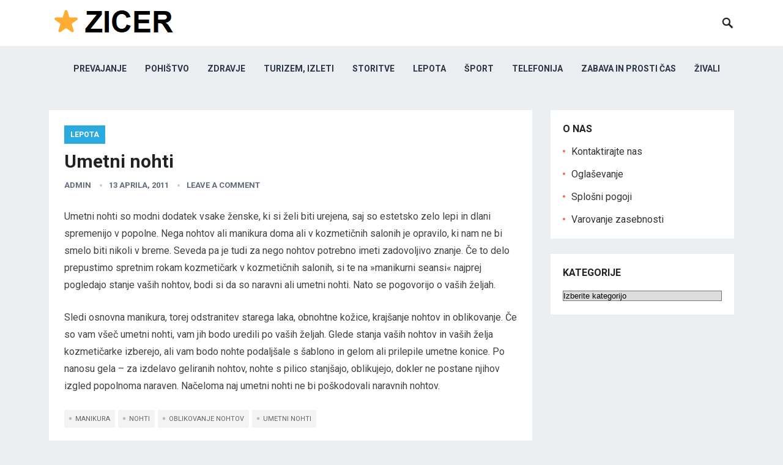

--- FILE ---
content_type: text/html; charset=UTF-8
request_url: https://www.zicer.com/umetni-nohti/
body_size: 42684
content:
<!DOCTYPE html>
<html dir="ltr" lang="sl-SI" prefix="og: https://ogp.me/ns#">
<head>
<meta charset="UTF-8">
<meta name="viewport" content="width=device-width, initial-scale=1">
<meta http-equiv="X-UA-Compatible" content="IE=edge">
<meta name="HandheldFriendly" content="true">
<link rel="profile" href="http://gmpg.org/xfn/11">
<link rel="icon" type="image/png" href="https://www.zicer.com/wp-content/uploads/2023/02/zicer-logo.png" />
<link href="https://fonts.googleapis.com/css?family=Roboto:400,700" rel="stylesheet">
<title>Umetni nohti | Zicer.com</title>
	<style>img:is([sizes="auto" i], [sizes^="auto," i]) { contain-intrinsic-size: 3000px 1500px }</style>
	
		<!-- All in One SEO 4.7.7.1 - aioseo.com -->
	<meta name="description" content="Umetni nohti so modni dodatek vsake ženske, ki si želi biti urejena, saj so estetsko zelo lepi in dlani spremenijo v popolne. Nega nohtov ali manikura doma ali v kozmetičnih salonih je opravilo, ki nam ne bi smelo biti nikoli v breme. Seveda pa je tudi za nego nohtov potrebno imeti zadovoljivo znanje. Če to" />
	<meta name="robots" content="max-image-preview:large" />
	<meta name="author" content="admin"/>
	<meta name="keywords" content="manikura,nohti,oblikovanje nohtov,umetni nohti" />
	<link rel="canonical" href="https://www.zicer.com/umetni-nohti/" />
	<meta name="generator" content="All in One SEO (AIOSEO) 4.7.7.1" />
		<meta property="og:locale" content="sl_SI" />
		<meta property="og:site_name" content="Zicer.com | Zanimive objave, novice in članki o vsem ;)" />
		<meta property="og:type" content="article" />
		<meta property="og:title" content="Umetni nohti | Zicer.com" />
		<meta property="og:description" content="Umetni nohti so modni dodatek vsake ženske, ki si želi biti urejena, saj so estetsko zelo lepi in dlani spremenijo v popolne. Nega nohtov ali manikura doma ali v kozmetičnih salonih je opravilo, ki nam ne bi smelo biti nikoli v breme. Seveda pa je tudi za nego nohtov potrebno imeti zadovoljivo znanje. Če to" />
		<meta property="og:url" content="https://www.zicer.com/umetni-nohti/" />
		<meta property="article:published_time" content="2011-04-13T17:30:07+00:00" />
		<meta property="article:modified_time" content="2018-10-17T07:18:27+00:00" />
		<meta name="twitter:card" content="summary" />
		<meta name="twitter:title" content="Umetni nohti | Zicer.com" />
		<meta name="twitter:description" content="Umetni nohti so modni dodatek vsake ženske, ki si želi biti urejena, saj so estetsko zelo lepi in dlani spremenijo v popolne. Nega nohtov ali manikura doma ali v kozmetičnih salonih je opravilo, ki nam ne bi smelo biti nikoli v breme. Seveda pa je tudi za nego nohtov potrebno imeti zadovoljivo znanje. Če to" />
		<meta name="google" content="nositelinkssearchbox" />
		<script type="application/ld+json" class="aioseo-schema">
			{"@context":"https:\/\/schema.org","@graph":[{"@type":"Article","@id":"https:\/\/www.zicer.com\/umetni-nohti\/#article","name":"Umetni nohti | Zicer.com","headline":"Umetni nohti","author":{"@id":"https:\/\/www.zicer.com\/author\/admin\/#author"},"publisher":{"@id":"https:\/\/www.zicer.com\/#organization"},"datePublished":"2011-04-13T17:30:07+00:00","dateModified":"2018-10-17T07:18:27+00:00","inLanguage":"sl-SI","mainEntityOfPage":{"@id":"https:\/\/www.zicer.com\/umetni-nohti\/#webpage"},"isPartOf":{"@id":"https:\/\/www.zicer.com\/umetni-nohti\/#webpage"},"articleSection":"Lepota, manikura, nohti, oblikovanje nohtov, umetni nohti"},{"@type":"BreadcrumbList","@id":"https:\/\/www.zicer.com\/umetni-nohti\/#breadcrumblist","itemListElement":[{"@type":"ListItem","@id":"https:\/\/www.zicer.com\/#listItem","position":1,"name":"Domov","item":"https:\/\/www.zicer.com\/","nextItem":{"@type":"ListItem","@id":"https:\/\/www.zicer.com\/umetni-nohti\/#listItem","name":"Umetni nohti"}},{"@type":"ListItem","@id":"https:\/\/www.zicer.com\/umetni-nohti\/#listItem","position":2,"name":"Umetni nohti","previousItem":{"@type":"ListItem","@id":"https:\/\/www.zicer.com\/#listItem","name":"Domov"}}]},{"@type":"Organization","@id":"https:\/\/www.zicer.com\/#organization","name":"Zicer.com","description":"Zanimive objave, novice in \u010dlanki o vsem ;)","url":"https:\/\/www.zicer.com\/"},{"@type":"Person","@id":"https:\/\/www.zicer.com\/author\/admin\/#author","url":"https:\/\/www.zicer.com\/author\/admin\/","name":"admin"},{"@type":"WebPage","@id":"https:\/\/www.zicer.com\/umetni-nohti\/#webpage","url":"https:\/\/www.zicer.com\/umetni-nohti\/","name":"Umetni nohti | Zicer.com","description":"Umetni nohti so modni dodatek vsake \u017eenske, ki si \u017eeli biti urejena, saj so estetsko zelo lepi in dlani spremenijo v popolne. Nega nohtov ali manikura doma ali v kozmeti\u010dnih salonih je opravilo, ki nam ne bi smelo biti nikoli v breme. Seveda pa je tudi za nego nohtov potrebno imeti zadovoljivo znanje. \u010ce to","inLanguage":"sl-SI","isPartOf":{"@id":"https:\/\/www.zicer.com\/#website"},"breadcrumb":{"@id":"https:\/\/www.zicer.com\/umetni-nohti\/#breadcrumblist"},"author":{"@id":"https:\/\/www.zicer.com\/author\/admin\/#author"},"creator":{"@id":"https:\/\/www.zicer.com\/author\/admin\/#author"},"datePublished":"2011-04-13T17:30:07+00:00","dateModified":"2018-10-17T07:18:27+00:00"},{"@type":"WebSite","@id":"https:\/\/www.zicer.com\/#website","url":"https:\/\/www.zicer.com\/","name":"Zicer.com","description":"Zanimive objave, novice in \u010dlanki o vsem ;)","inLanguage":"sl-SI","publisher":{"@id":"https:\/\/www.zicer.com\/#organization"}}]}
		</script>
		<!-- All in One SEO -->

<link rel="alternate" type="application/rss+xml" title="Zicer.com &raquo; Vir" href="https://www.zicer.com/feed/" />
<link rel="alternate" type="application/rss+xml" title="Zicer.com &raquo; Vir komentarjev" href="https://www.zicer.com/comments/feed/" />
<link rel="alternate" type="application/rss+xml" title="Zicer.com &raquo; Umetni nohti Vir komentarjev" href="https://www.zicer.com/umetni-nohti/feed/" />
<script type="text/javascript">
/* <![CDATA[ */
window._wpemojiSettings = {"baseUrl":"https:\/\/s.w.org\/images\/core\/emoji\/15.0.3\/72x72\/","ext":".png","svgUrl":"https:\/\/s.w.org\/images\/core\/emoji\/15.0.3\/svg\/","svgExt":".svg","source":{"concatemoji":"https:\/\/www.zicer.com\/wp-includes\/js\/wp-emoji-release.min.js?ver=6.7.4"}};
/*! This file is auto-generated */
!function(i,n){var o,s,e;function c(e){try{var t={supportTests:e,timestamp:(new Date).valueOf()};sessionStorage.setItem(o,JSON.stringify(t))}catch(e){}}function p(e,t,n){e.clearRect(0,0,e.canvas.width,e.canvas.height),e.fillText(t,0,0);var t=new Uint32Array(e.getImageData(0,0,e.canvas.width,e.canvas.height).data),r=(e.clearRect(0,0,e.canvas.width,e.canvas.height),e.fillText(n,0,0),new Uint32Array(e.getImageData(0,0,e.canvas.width,e.canvas.height).data));return t.every(function(e,t){return e===r[t]})}function u(e,t,n){switch(t){case"flag":return n(e,"\ud83c\udff3\ufe0f\u200d\u26a7\ufe0f","\ud83c\udff3\ufe0f\u200b\u26a7\ufe0f")?!1:!n(e,"\ud83c\uddfa\ud83c\uddf3","\ud83c\uddfa\u200b\ud83c\uddf3")&&!n(e,"\ud83c\udff4\udb40\udc67\udb40\udc62\udb40\udc65\udb40\udc6e\udb40\udc67\udb40\udc7f","\ud83c\udff4\u200b\udb40\udc67\u200b\udb40\udc62\u200b\udb40\udc65\u200b\udb40\udc6e\u200b\udb40\udc67\u200b\udb40\udc7f");case"emoji":return!n(e,"\ud83d\udc26\u200d\u2b1b","\ud83d\udc26\u200b\u2b1b")}return!1}function f(e,t,n){var r="undefined"!=typeof WorkerGlobalScope&&self instanceof WorkerGlobalScope?new OffscreenCanvas(300,150):i.createElement("canvas"),a=r.getContext("2d",{willReadFrequently:!0}),o=(a.textBaseline="top",a.font="600 32px Arial",{});return e.forEach(function(e){o[e]=t(a,e,n)}),o}function t(e){var t=i.createElement("script");t.src=e,t.defer=!0,i.head.appendChild(t)}"undefined"!=typeof Promise&&(o="wpEmojiSettingsSupports",s=["flag","emoji"],n.supports={everything:!0,everythingExceptFlag:!0},e=new Promise(function(e){i.addEventListener("DOMContentLoaded",e,{once:!0})}),new Promise(function(t){var n=function(){try{var e=JSON.parse(sessionStorage.getItem(o));if("object"==typeof e&&"number"==typeof e.timestamp&&(new Date).valueOf()<e.timestamp+604800&&"object"==typeof e.supportTests)return e.supportTests}catch(e){}return null}();if(!n){if("undefined"!=typeof Worker&&"undefined"!=typeof OffscreenCanvas&&"undefined"!=typeof URL&&URL.createObjectURL&&"undefined"!=typeof Blob)try{var e="postMessage("+f.toString()+"("+[JSON.stringify(s),u.toString(),p.toString()].join(",")+"));",r=new Blob([e],{type:"text/javascript"}),a=new Worker(URL.createObjectURL(r),{name:"wpTestEmojiSupports"});return void(a.onmessage=function(e){c(n=e.data),a.terminate(),t(n)})}catch(e){}c(n=f(s,u,p))}t(n)}).then(function(e){for(var t in e)n.supports[t]=e[t],n.supports.everything=n.supports.everything&&n.supports[t],"flag"!==t&&(n.supports.everythingExceptFlag=n.supports.everythingExceptFlag&&n.supports[t]);n.supports.everythingExceptFlag=n.supports.everythingExceptFlag&&!n.supports.flag,n.DOMReady=!1,n.readyCallback=function(){n.DOMReady=!0}}).then(function(){return e}).then(function(){var e;n.supports.everything||(n.readyCallback(),(e=n.source||{}).concatemoji?t(e.concatemoji):e.wpemoji&&e.twemoji&&(t(e.twemoji),t(e.wpemoji)))}))}((window,document),window._wpemojiSettings);
/* ]]> */
</script>
<style id='wp-emoji-styles-inline-css' type='text/css'>

	img.wp-smiley, img.emoji {
		display: inline !important;
		border: none !important;
		box-shadow: none !important;
		height: 1em !important;
		width: 1em !important;
		margin: 0 0.07em !important;
		vertical-align: -0.1em !important;
		background: none !important;
		padding: 0 !important;
	}
</style>
<link rel='stylesheet' id='wp-block-library-css' href='https://www.zicer.com/wp-includes/css/dist/block-library/style.min.css?ver=6.7.4' type='text/css' media='all' />
<style id='classic-theme-styles-inline-css' type='text/css'>
/*! This file is auto-generated */
.wp-block-button__link{color:#fff;background-color:#32373c;border-radius:9999px;box-shadow:none;text-decoration:none;padding:calc(.667em + 2px) calc(1.333em + 2px);font-size:1.125em}.wp-block-file__button{background:#32373c;color:#fff;text-decoration:none}
</style>
<style id='global-styles-inline-css' type='text/css'>
:root{--wp--preset--aspect-ratio--square: 1;--wp--preset--aspect-ratio--4-3: 4/3;--wp--preset--aspect-ratio--3-4: 3/4;--wp--preset--aspect-ratio--3-2: 3/2;--wp--preset--aspect-ratio--2-3: 2/3;--wp--preset--aspect-ratio--16-9: 16/9;--wp--preset--aspect-ratio--9-16: 9/16;--wp--preset--color--black: #000000;--wp--preset--color--cyan-bluish-gray: #abb8c3;--wp--preset--color--white: #ffffff;--wp--preset--color--pale-pink: #f78da7;--wp--preset--color--vivid-red: #cf2e2e;--wp--preset--color--luminous-vivid-orange: #ff6900;--wp--preset--color--luminous-vivid-amber: #fcb900;--wp--preset--color--light-green-cyan: #7bdcb5;--wp--preset--color--vivid-green-cyan: #00d084;--wp--preset--color--pale-cyan-blue: #8ed1fc;--wp--preset--color--vivid-cyan-blue: #0693e3;--wp--preset--color--vivid-purple: #9b51e0;--wp--preset--gradient--vivid-cyan-blue-to-vivid-purple: linear-gradient(135deg,rgba(6,147,227,1) 0%,rgb(155,81,224) 100%);--wp--preset--gradient--light-green-cyan-to-vivid-green-cyan: linear-gradient(135deg,rgb(122,220,180) 0%,rgb(0,208,130) 100%);--wp--preset--gradient--luminous-vivid-amber-to-luminous-vivid-orange: linear-gradient(135deg,rgba(252,185,0,1) 0%,rgba(255,105,0,1) 100%);--wp--preset--gradient--luminous-vivid-orange-to-vivid-red: linear-gradient(135deg,rgba(255,105,0,1) 0%,rgb(207,46,46) 100%);--wp--preset--gradient--very-light-gray-to-cyan-bluish-gray: linear-gradient(135deg,rgb(238,238,238) 0%,rgb(169,184,195) 100%);--wp--preset--gradient--cool-to-warm-spectrum: linear-gradient(135deg,rgb(74,234,220) 0%,rgb(151,120,209) 20%,rgb(207,42,186) 40%,rgb(238,44,130) 60%,rgb(251,105,98) 80%,rgb(254,248,76) 100%);--wp--preset--gradient--blush-light-purple: linear-gradient(135deg,rgb(255,206,236) 0%,rgb(152,150,240) 100%);--wp--preset--gradient--blush-bordeaux: linear-gradient(135deg,rgb(254,205,165) 0%,rgb(254,45,45) 50%,rgb(107,0,62) 100%);--wp--preset--gradient--luminous-dusk: linear-gradient(135deg,rgb(255,203,112) 0%,rgb(199,81,192) 50%,rgb(65,88,208) 100%);--wp--preset--gradient--pale-ocean: linear-gradient(135deg,rgb(255,245,203) 0%,rgb(182,227,212) 50%,rgb(51,167,181) 100%);--wp--preset--gradient--electric-grass: linear-gradient(135deg,rgb(202,248,128) 0%,rgb(113,206,126) 100%);--wp--preset--gradient--midnight: linear-gradient(135deg,rgb(2,3,129) 0%,rgb(40,116,252) 100%);--wp--preset--font-size--small: 13px;--wp--preset--font-size--medium: 20px;--wp--preset--font-size--large: 36px;--wp--preset--font-size--x-large: 42px;--wp--preset--spacing--20: 0.44rem;--wp--preset--spacing--30: 0.67rem;--wp--preset--spacing--40: 1rem;--wp--preset--spacing--50: 1.5rem;--wp--preset--spacing--60: 2.25rem;--wp--preset--spacing--70: 3.38rem;--wp--preset--spacing--80: 5.06rem;--wp--preset--shadow--natural: 6px 6px 9px rgba(0, 0, 0, 0.2);--wp--preset--shadow--deep: 12px 12px 50px rgba(0, 0, 0, 0.4);--wp--preset--shadow--sharp: 6px 6px 0px rgba(0, 0, 0, 0.2);--wp--preset--shadow--outlined: 6px 6px 0px -3px rgba(255, 255, 255, 1), 6px 6px rgba(0, 0, 0, 1);--wp--preset--shadow--crisp: 6px 6px 0px rgba(0, 0, 0, 1);}:where(.is-layout-flex){gap: 0.5em;}:where(.is-layout-grid){gap: 0.5em;}body .is-layout-flex{display: flex;}.is-layout-flex{flex-wrap: wrap;align-items: center;}.is-layout-flex > :is(*, div){margin: 0;}body .is-layout-grid{display: grid;}.is-layout-grid > :is(*, div){margin: 0;}:where(.wp-block-columns.is-layout-flex){gap: 2em;}:where(.wp-block-columns.is-layout-grid){gap: 2em;}:where(.wp-block-post-template.is-layout-flex){gap: 1.25em;}:where(.wp-block-post-template.is-layout-grid){gap: 1.25em;}.has-black-color{color: var(--wp--preset--color--black) !important;}.has-cyan-bluish-gray-color{color: var(--wp--preset--color--cyan-bluish-gray) !important;}.has-white-color{color: var(--wp--preset--color--white) !important;}.has-pale-pink-color{color: var(--wp--preset--color--pale-pink) !important;}.has-vivid-red-color{color: var(--wp--preset--color--vivid-red) !important;}.has-luminous-vivid-orange-color{color: var(--wp--preset--color--luminous-vivid-orange) !important;}.has-luminous-vivid-amber-color{color: var(--wp--preset--color--luminous-vivid-amber) !important;}.has-light-green-cyan-color{color: var(--wp--preset--color--light-green-cyan) !important;}.has-vivid-green-cyan-color{color: var(--wp--preset--color--vivid-green-cyan) !important;}.has-pale-cyan-blue-color{color: var(--wp--preset--color--pale-cyan-blue) !important;}.has-vivid-cyan-blue-color{color: var(--wp--preset--color--vivid-cyan-blue) !important;}.has-vivid-purple-color{color: var(--wp--preset--color--vivid-purple) !important;}.has-black-background-color{background-color: var(--wp--preset--color--black) !important;}.has-cyan-bluish-gray-background-color{background-color: var(--wp--preset--color--cyan-bluish-gray) !important;}.has-white-background-color{background-color: var(--wp--preset--color--white) !important;}.has-pale-pink-background-color{background-color: var(--wp--preset--color--pale-pink) !important;}.has-vivid-red-background-color{background-color: var(--wp--preset--color--vivid-red) !important;}.has-luminous-vivid-orange-background-color{background-color: var(--wp--preset--color--luminous-vivid-orange) !important;}.has-luminous-vivid-amber-background-color{background-color: var(--wp--preset--color--luminous-vivid-amber) !important;}.has-light-green-cyan-background-color{background-color: var(--wp--preset--color--light-green-cyan) !important;}.has-vivid-green-cyan-background-color{background-color: var(--wp--preset--color--vivid-green-cyan) !important;}.has-pale-cyan-blue-background-color{background-color: var(--wp--preset--color--pale-cyan-blue) !important;}.has-vivid-cyan-blue-background-color{background-color: var(--wp--preset--color--vivid-cyan-blue) !important;}.has-vivid-purple-background-color{background-color: var(--wp--preset--color--vivid-purple) !important;}.has-black-border-color{border-color: var(--wp--preset--color--black) !important;}.has-cyan-bluish-gray-border-color{border-color: var(--wp--preset--color--cyan-bluish-gray) !important;}.has-white-border-color{border-color: var(--wp--preset--color--white) !important;}.has-pale-pink-border-color{border-color: var(--wp--preset--color--pale-pink) !important;}.has-vivid-red-border-color{border-color: var(--wp--preset--color--vivid-red) !important;}.has-luminous-vivid-orange-border-color{border-color: var(--wp--preset--color--luminous-vivid-orange) !important;}.has-luminous-vivid-amber-border-color{border-color: var(--wp--preset--color--luminous-vivid-amber) !important;}.has-light-green-cyan-border-color{border-color: var(--wp--preset--color--light-green-cyan) !important;}.has-vivid-green-cyan-border-color{border-color: var(--wp--preset--color--vivid-green-cyan) !important;}.has-pale-cyan-blue-border-color{border-color: var(--wp--preset--color--pale-cyan-blue) !important;}.has-vivid-cyan-blue-border-color{border-color: var(--wp--preset--color--vivid-cyan-blue) !important;}.has-vivid-purple-border-color{border-color: var(--wp--preset--color--vivid-purple) !important;}.has-vivid-cyan-blue-to-vivid-purple-gradient-background{background: var(--wp--preset--gradient--vivid-cyan-blue-to-vivid-purple) !important;}.has-light-green-cyan-to-vivid-green-cyan-gradient-background{background: var(--wp--preset--gradient--light-green-cyan-to-vivid-green-cyan) !important;}.has-luminous-vivid-amber-to-luminous-vivid-orange-gradient-background{background: var(--wp--preset--gradient--luminous-vivid-amber-to-luminous-vivid-orange) !important;}.has-luminous-vivid-orange-to-vivid-red-gradient-background{background: var(--wp--preset--gradient--luminous-vivid-orange-to-vivid-red) !important;}.has-very-light-gray-to-cyan-bluish-gray-gradient-background{background: var(--wp--preset--gradient--very-light-gray-to-cyan-bluish-gray) !important;}.has-cool-to-warm-spectrum-gradient-background{background: var(--wp--preset--gradient--cool-to-warm-spectrum) !important;}.has-blush-light-purple-gradient-background{background: var(--wp--preset--gradient--blush-light-purple) !important;}.has-blush-bordeaux-gradient-background{background: var(--wp--preset--gradient--blush-bordeaux) !important;}.has-luminous-dusk-gradient-background{background: var(--wp--preset--gradient--luminous-dusk) !important;}.has-pale-ocean-gradient-background{background: var(--wp--preset--gradient--pale-ocean) !important;}.has-electric-grass-gradient-background{background: var(--wp--preset--gradient--electric-grass) !important;}.has-midnight-gradient-background{background: var(--wp--preset--gradient--midnight) !important;}.has-small-font-size{font-size: var(--wp--preset--font-size--small) !important;}.has-medium-font-size{font-size: var(--wp--preset--font-size--medium) !important;}.has-large-font-size{font-size: var(--wp--preset--font-size--large) !important;}.has-x-large-font-size{font-size: var(--wp--preset--font-size--x-large) !important;}
:where(.wp-block-post-template.is-layout-flex){gap: 1.25em;}:where(.wp-block-post-template.is-layout-grid){gap: 1.25em;}
:where(.wp-block-columns.is-layout-flex){gap: 2em;}:where(.wp-block-columns.is-layout-grid){gap: 2em;}
:root :where(.wp-block-pullquote){font-size: 1.5em;line-height: 1.6;}
</style>
<link rel='stylesheet' id='contact-form-7-css' href='https://www.zicer.com/wp-content/plugins/contact-form-7/includes/css/styles.css?ver=6.0.2' type='text/css' media='all' />
<style id='contact-form-7-inline-css' type='text/css'>
.wpcf7 .wpcf7-recaptcha iframe {margin-bottom: 0;}.wpcf7 .wpcf7-recaptcha[data-align="center"] > div {margin: 0 auto;}.wpcf7 .wpcf7-recaptcha[data-align="right"] > div {margin: 0 0 0 auto;}
</style>
<link rel='stylesheet' id='revenue-style-css' href='https://www.zicer.com/wp-content/themes/revenue-child/style.css?ver=20180523' type='text/css' media='all' />
<link rel='stylesheet' id='genericons-style-css' href='https://www.zicer.com/wp-content/themes/revenue/genericons/genericons.css?ver=6.7.4' type='text/css' media='all' />
<link rel='stylesheet' id='responsive-style-css' href='https://www.zicer.com/wp-content/themes/revenue/responsive.css?ver=20171012' type='text/css' media='all' />
<script type="text/javascript" src="https://www.zicer.com/wp-includes/js/jquery/jquery.min.js?ver=3.7.1" id="jquery-core-js"></script>
<script type="text/javascript" src="https://www.zicer.com/wp-includes/js/jquery/jquery-migrate.min.js?ver=3.4.1" id="jquery-migrate-js"></script>
<link rel="https://api.w.org/" href="https://www.zicer.com/wp-json/" /><link rel="alternate" title="JSON" type="application/json" href="https://www.zicer.com/wp-json/wp/v2/posts/853" /><link rel="EditURI" type="application/rsd+xml" title="RSD" href="https://www.zicer.com/xmlrpc.php?rsd" />
<meta name="generator" content="WordPress 6.7.4" />
<link rel='shortlink' href='https://www.zicer.com/?p=853' />
<link rel="alternate" title="oEmbed (JSON)" type="application/json+oembed" href="https://www.zicer.com/wp-json/oembed/1.0/embed?url=https%3A%2F%2Fwww.zicer.com%2Fumetni-nohti%2F" />
<link rel="alternate" title="oEmbed (XML)" type="text/xml+oembed" href="https://www.zicer.com/wp-json/oembed/1.0/embed?url=https%3A%2F%2Fwww.zicer.com%2Fumetni-nohti%2F&#038;format=xml" />
<link rel="pingback" href="https://www.zicer.com/xmlrpc.php"><style type="text/css">.broken_link, a.broken_link {
	text-decoration: line-through;
}</style><style type="text/css" media="all">
	body,
	input,
	input[type="text"],
	input[type="email"],
	input[type="url"],
	input[type="search"],
	input[type="password"],
	textarea,
	table,
	.sidebar .widget_ad .widget-title,
	.site-footer .widget_ad .widget-title {
		font-family: "Roboto", "Helvetica Neue", Helvetica, Arial, sans-serif;
	}
	#secondary-menu li a,
	.footer-nav li a,
	.pagination .page-numbers,
	button,
	.btn,
	input[type="submit"],
	input[type="reset"],
	input[type="button"],
	.comment-form label,
	label,
	h1,h2,h3,h4,h5,h6 {
		font-family: "Roboto", "Helvetica Neue", Helvetica, Arial, sans-serif;
	}
	a:hover,
	.site-header .search-icon:hover span,
	.sf-menu li a:hover,
	.sf-menu li li a:hover,
	.sf-menu li.sfHover a,
	.sf-menu li.current-menu-item a,
	.sf-menu li.current-menu-item a:hover,
	.breadcrumbs .breadcrumbs-nav a:hover,
	.read-more a,
	.read-more a:visited,
	.entry-title a:hover,
	article.hentry .edit-link a,
	.author-box a,
	.page-content a,
	.entry-content a,
	.comment-author a,
	.comment-content a,
	.comment-reply-title small a:hover,
	.sidebar .widget a,
	.sidebar .widget ul li a:hover {
		color: #2baae1;
	}
	button,
	.btn,
	input[type="submit"],
	input[type="reset"],
	input[type="button"],
	.entry-category a,
	.pagination .prev:hover,
	.pagination .next:hover,
	#back-top a span {
		background-color: #2baae1;
	}
	.read-more a:hover,
	.author-box a:hover,
	.page-content a:hover,
	.entry-content a:hover,
	.widget_tag_cloud .tagcloud a:hover:before,
	.entry-tags .tag-links a:hover:before,
	.content-loop .entry-title a:hover,
	.content-list .entry-title a:hover,
	.content-grid .entry-title a:hover,
	article.hentry .edit-link a:hover,
	.site-footer .widget ul li a:hover,
	.comment-content a:hover {
		color: #ff6644;
	}	
	#back-top a:hover span,
	.bx-wrapper .bx-pager.bx-default-pager a:hover,
	.bx-wrapper .bx-pager.bx-default-pager a.active,
	.bx-wrapper .bx-pager.bx-default-pager a:focus,
	.pagination .page-numbers:hover,
	.pagination .page-numbers.current,
	.sidebar .widget ul li:before,
	.widget_newsletter input[type="submit"],
	.widget_newsletter input[type="button"],
	.widget_newsletter button {
		background-color: #ff6644;
	}
	.slicknav_nav,
	.header-search,
	.sf-menu li a:before {
		border-color: #ff6644;
	}
</style>

</head>

<body class="post-template-default single single-post postid-853 single-format-standard group-blog">
<div id="page" class="site">

	<header id="masthead" class="site-header clear">

		<div class="container">

		<div class="site-branding">

						
			<div id="logo">
				<span class="helper"></span>
				<a href="https://www.zicer.com/" rel="home">
					<img src="http://www.zicer.com/wp-content/uploads/2019/06/logo-zicer.png" alt=""/>
				</a>
			</div><!-- #logo -->

			
		</div><!-- .site-branding -->		

		<nav id="primary-nav" class="primary-navigation">

			<div class="menu-2062-container"><ul id="primary-menu" class="sf-menu"><li id="menu-item-7153" class="menu-item menu-item-type-taxonomy menu-item-object-category menu-item-7153"><a href="https://www.zicer.com/category/prevajanje/">Prevajanje</a></li>
<li id="menu-item-7154" class="menu-item menu-item-type-taxonomy menu-item-object-category menu-item-7154"><a href="https://www.zicer.com/category/pohistvo/">Pohištvo</a></li>
<li id="menu-item-7155" class="menu-item menu-item-type-taxonomy menu-item-object-category menu-item-7155"><a href="https://www.zicer.com/category/zdravje/">Zdravje</a></li>
<li id="menu-item-7156" class="menu-item menu-item-type-taxonomy menu-item-object-category menu-item-7156"><a href="https://www.zicer.com/category/izleti/">Turizem, izleti</a></li>
<li id="menu-item-7157" class="menu-item menu-item-type-taxonomy menu-item-object-category menu-item-7157"><a href="https://www.zicer.com/category/storitve/">Storitve</a></li>
<li id="menu-item-7158" class="menu-item menu-item-type-taxonomy menu-item-object-category current-post-ancestor current-menu-parent current-post-parent menu-item-7158"><a href="https://www.zicer.com/category/lepota/">Lepota</a></li>
<li id="menu-item-7159" class="menu-item menu-item-type-taxonomy menu-item-object-category menu-item-7159"><a href="https://www.zicer.com/category/sport/">Šport</a></li>
<li id="menu-item-7160" class="menu-item menu-item-type-taxonomy menu-item-object-category menu-item-7160"><a href="https://www.zicer.com/category/telefonija/">Telefonija</a></li>
<li id="menu-item-7152" class="menu-item menu-item-type-taxonomy menu-item-object-category menu-item-7152"><a href="https://www.zicer.com/category/zabava-in-prosti-cas/">Zabava in prosti čas</a></li>
<li id="menu-item-7161" class="menu-item menu-item-type-taxonomy menu-item-object-category menu-item-7161"><a href="https://www.zicer.com/category/zivali/">Živali</a></li>
</ul></div>
		</nav><!-- #primary-nav -->

		<div id="slick-mobile-menu"></div>

					
			<span class="search-icon">
				<span class="genericon genericon-search"></span>
				<span class="genericon genericon-close"></span>			
			</span>

			<div class="header-search">
				<form id="searchform" method="get" action="https://www.zicer.com/">
					<input type="search" name="s" class="search-input" placeholder="Search for..." autocomplete="off">
					<button type="submit" class="search-submit">Search</button>		
				</form>
			</div><!-- .header-search -->

								

		</div><!-- .container -->

	</header><!-- #masthead -->	

<div id="content" class="site-content container clear">

	<div id="primary" class="content-area">

		<main id="main" class="site-main" >

		
<article id="post-853" class="post-853 post type-post status-publish format-standard hentry category-lepota tag-manikura tag-nohti tag-oblikovanje-nohtov tag-umetni-nohti">

	<header class="entry-header">	
		<div class="entry-category">
			<a href="https://www.zicer.com/category/lepota/" title="View all posts in Lepota" >Lepota</a> 		</div>

		<h1 class="entry-title">Umetni nohti</h1>
		<div class="entry-meta">

	<span class="entry-author"><a href="https://www.zicer.com/author/admin/" title="Prispevki od admin" rel="author">admin</a></span> 
	<span class="entry-date">13 aprila, 2011</span>
	<span class="entry-comment"><a href="https://www.zicer.com/umetni-nohti/#respond" class="comments-link" >Leave a Comment</a></span>

</div><!-- .entry-meta -->
		
	</header><!-- .entry-header -->

	<div class="entry-content">
			
		<p>Umetni nohti so modni dodatek vsake ženske, ki si želi biti urejena, saj so estetsko zelo lepi in dlani spremenijo v popolne. Nega nohtov ali manikura doma ali v kozmetičnih salonih je opravilo, ki nam ne bi smelo biti nikoli v breme. Seveda pa je tudi za nego nohtov potrebno imeti zadovoljivo znanje. Če to delo prepustimo spretnim rokam kozmetičark v kozmetičnih salonih, si te na »manikurni seansi« najprej pogledajo stanje vaših nohtov, bodi si da so naravni ali umetni nohti. Nato se pogovorijo o vaših željah.</p>
<p>Sledi osnovna manikura, torej odstranitev starega laka, obnohtne kožice, krajšanje nohtov in oblikovanje. Če so vam všeč umetni nohti, vam jih bodo uredili po vaših željah. Glede stanja vaših nohtov in vaših želja kozmetičarke izberejo, ali vam bodo nohte podaljšale s šablono in gelom ali prilepile umetne konice. Po nanosu gela – za izdelavo geliranih nohtov, nohte s pilico stanjšajo, oblikujejo, dokler ne postane njihov izgled popolnoma naraven. Načeloma naj umetni nohti ne bi poškodovali naravnih nohtov.</p>
	</div><!-- .entry-content -->

	<div class="entry-tags">

		<span class="tag-links"> <a href="https://www.zicer.com/tag/manikura/" rel="tag">manikura</a> <a href="https://www.zicer.com/tag/nohti/" rel="tag">nohti</a> <a href="https://www.zicer.com/tag/oblikovanje-nohtov/" rel="tag">oblikovanje nohtov</a> <a href="https://www.zicer.com/tag/umetni-nohti/" rel="tag">umetni nohti</a></span>			
			</div><!-- .entry-tags -->

</article><!-- #post-## -->

<div id="comments" class="comments-area">

		<div id="respond" class="comment-respond">
		<h3 id="reply-title" class="comment-reply-title">Dodaj odgovor</h3><form action="https://www.zicer.com/wp-comments-post.php" method="post" id="commentform" class="comment-form" novalidate><p class="comment-notes"><span id="email-notes">Vaš e-naslov ne bo objavljen.</span> <span class="required-field-message"><span class="required"> *</span> označuje zahtevana polja</span></p><p class="comment-form-comment"><label for="comment">Komentar <span class="required"> *</span></label> <textarea id="comment" name="comment" cols="45" rows="8" maxlength="65525" required></textarea></p><p class="comment-form-author"><label for="author">Ime <span class="required"> *</span></label> <input id="author" name="author" type="text" value="" size="30" maxlength="245" autocomplete="name" required /></p>
<p class="comment-form-email"><label for="email">E-pošta <span class="required"> *</span></label> <input id="email" name="email" type="email" value="" size="30" maxlength="100" aria-describedby="email-notes" autocomplete="email" required /></p>
<p class="comment-form-url"><label for="url">Spletišče</label> <input id="url" name="url" type="url" value="" size="30" maxlength="200" autocomplete="url" /></p>
<span class="cerber-form-marker"></span><div class="g-recaptcha" data-sitekey="6LcOAcMZAAAAACLEzIaRs0dp8U1oKP_PKKL-i01H" data-callback="form_button_enabler" id="cerber-recaptcha"></div><p class="form-submit"><input name="submit" type="submit" id="submit" class="submit" value="Objavi komentar" /> <input type='hidden' name='comment_post_ID' value='853' id='comment_post_ID' />
<input type='hidden' name='comment_parent' id='comment_parent' value='0' />
</p></form>	</div><!-- #respond -->
	
</div><!-- #comments -->

		</main><!-- #main -->
	</div><!-- #primary -->


<aside id="secondary" class="widget-area sidebar">
	
	<div id="pages-4" class="widget widget_pages"><h2 class="widget-title">O nas</h2>
			<ul>
				<li class="page_item page-item-6823"><a href="https://www.zicer.com/kontaktirajte-nas/">Kontaktirajte nas</a></li>
<li class="page_item page-item-6830"><a href="https://www.zicer.com/oglasevanje/">Oglaševanje</a></li>
<li class="page_item page-item-6821"><a href="https://www.zicer.com/splosni-pogoji/">Splošni pogoji</a></li>
<li class="page_item page-item-6826"><a href="https://www.zicer.com/varovanje-zasebnosti/">Varovanje zasebnosti</a></li>
			</ul>

			</div><div id="categories-3" class="widget widget_categories"><h2 class="widget-title">Kategorije</h2><form action="https://www.zicer.com" method="get"><label class="screen-reader-text" for="cat">Kategorije</label><select  name='cat' id='cat' class='postform'>
	<option value='-1'>Izberite kategorijo</option>
	<option class="level-0" value="825">Akumulatorji</option>
	<option class="level-0" value="138">Apartmaji, hoteli in prenočišča</option>
	<option class="level-0" value="110">Avto prodaja</option>
	<option class="level-0" value="1921">Dom</option>
	<option class="level-0" value="748">Domena</option>
	<option class="level-0" value="1170">Energija</option>
	<option class="level-0" value="535">Erotika</option>
	<option class="level-0" value="247">facebook</option>
	<option class="level-0" value="241">frizerstvo</option>
	<option class="level-0" value="807">Gradbeništvo</option>
	<option class="level-0" value="29">Grafično oblikovanje</option>
	<option class="level-0" value="33">Gume</option>
	<option class="level-0" value="66">Igre</option>
	<option class="level-0" value="225">imenik</option>
	<option class="level-0" value="202">Inštrukcije, e-učenje</option>
	<option class="level-0" value="25">Jezikovna šola</option>
	<option class="level-0" value="58">Kamnoseštvo</option>
	<option class="level-0" value="85">Knjigoveštvo</option>
	<option class="level-0" value="107">Lektoriranje</option>
	<option class="level-0" value="476">Lepota</option>
	<option class="level-0" value="703">Mizarstvo</option>
	<option class="level-0" value="37">Motor</option>
	<option class="level-0" value="611">Nakit</option>
	<option class="level-0" value="24">Nepremičnine</option>
	<option class="level-0" value="271">Oglaševanje</option>
	<option class="level-0" value="1082">Optika</option>
	<option class="level-0" value="156">Optimizacija spletnih strani</option>
	<option class="level-0" value="45">Orodje</option>
	<option class="level-0" value="1971">Otroška oprema</option>
	<option class="level-0" value="360">Parfumi</option>
	<option class="level-0" value="423">parketarstvo</option>
	<option class="level-0" value="482">Perilo</option>
	<option class="level-0" value="14">Plemenite kovine</option>
	<option class="level-0" value="3">Pohištvo</option>
	<option class="level-0" value="115">Prehrana</option>
	<option class="level-0" value="13">Prevajanje</option>
	<option class="level-0" value="62">Pvc okna in vrata</option>
	<option class="level-0" value="311">Računalništvo</option>
	<option class="level-0" value="30">Računovodstvo</option>
	<option class="level-0" value="1">Razno</option>
	<option class="level-0" value="1834">Rent a car</option>
	<option class="level-0" value="418">Rumene strani</option>
	<option class="level-0" value="75">Sporedi</option>
	<option class="level-0" value="7">Šport</option>
	<option class="level-0" value="16">Srebro</option>
	<option class="level-0" value="328">Stavbno pohištvo</option>
	<option class="level-0" value="1036">Storitve</option>
	<option class="level-0" value="1603">Telefonija</option>
	<option class="level-0" value="252">Tomaž</option>
	<option class="level-0" value="599">Trgovine</option>
	<option class="level-0" value="128">Turizem, izleti</option>
	<option class="level-0" value="664">varjenje</option>
	<option class="level-0" value="448">Varnost</option>
	<option class="level-0" value="331">Vedeževanje</option>
	<option class="level-0" value="680">Voda</option>
	<option class="level-0" value="429">Vrata</option>
	<option class="level-0" value="818">Vrata in okna</option>
	<option class="level-0" value="93">Vreme</option>
	<option class="level-0" value="298">Zabava in prosti čas</option>
	<option class="level-0" value="163">Zdravje</option>
	<option class="level-0" value="151">Zicer</option>
	<option class="level-0" value="282">Živali</option>
	<option class="level-0" value="15">Zlato</option>
</select>
</form><script type="text/javascript">
/* <![CDATA[ */

(function() {
	var dropdown = document.getElementById( "cat" );
	function onCatChange() {
		if ( dropdown.options[ dropdown.selectedIndex ].value > 0 ) {
			dropdown.parentNode.submit();
		}
	}
	dropdown.onchange = onCatChange;
})();

/* ]]> */
</script>
</div></aside><!-- #secondary -->

	</div><!-- #content .site-content -->

	<footer id="colophon" class="site-footer">

		
		<div class="clear"></div>

		<div id="site-bottom" class="clear">

			<div class="container">

			<div class="site-info">

				
				Vse pravice pridržane. &copy; 2019, Zicer.com 

			</div><!-- .site-info -->

			<div class="menu-zicer-container"><ul id="footer-menu" class="footer-nav"><li id="menu-item-7145" class="menu-item menu-item-type-post_type menu-item-object-page menu-item-7145"><a href="https://www.zicer.com/kontaktirajte-nas/">Kontaktirajte nas</a></li>
<li id="menu-item-7146" class="menu-item menu-item-type-post_type menu-item-object-page menu-item-7146"><a href="https://www.zicer.com/splosni-pogoji/">Splošni pogoji</a></li>
<li id="menu-item-7143" class="menu-item menu-item-type-post_type menu-item-object-page menu-item-7143"><a href="https://www.zicer.com/oglasevanje/">Oglaševanje</a></li>
<li id="menu-item-7144" class="menu-item menu-item-type-post_type menu-item-object-page menu-item-7144"><a href="https://www.zicer.com/varovanje-zasebnosti/">Varovanje zasebnosti</a></li>
</ul></div>	

			</div><!-- .container -->

		</div>
		<!-- #site-bottom -->
							
	</footer><!-- #colophon -->
</div><!-- #page -->

<script type="text/javascript" src="https://www.zicer.com/wp-includes/js/dist/hooks.min.js?ver=4d63a3d491d11ffd8ac6" id="wp-hooks-js"></script>
<script type="text/javascript" src="https://www.zicer.com/wp-includes/js/dist/i18n.min.js?ver=5e580eb46a90c2b997e6" id="wp-i18n-js"></script>
<script type="text/javascript" id="wp-i18n-js-after">
/* <![CDATA[ */
wp.i18n.setLocaleData( { 'text direction\u0004ltr': [ 'ltr' ] } );
/* ]]> */
</script>
<script type="text/javascript" src="https://www.zicer.com/wp-content/plugins/contact-form-7/includes/swv/js/index.js?ver=6.0.2" id="swv-js"></script>
<script type="text/javascript" id="contact-form-7-js-before">
/* <![CDATA[ */
var wpcf7 = {
    "api": {
        "root": "https:\/\/www.zicer.com\/wp-json\/",
        "namespace": "contact-form-7\/v1"
    }
};
/* ]]> */
</script>
<script type="text/javascript" src="https://www.zicer.com/wp-content/plugins/contact-form-7/includes/js/index.js?ver=6.0.2" id="contact-form-7-js"></script>
<script type="text/javascript" src="https://www.zicer.com/wp-content/themes/revenue/assets/js/superfish.js?ver=6.7.4" id="superfish-js"></script>
<script type="text/javascript" src="https://www.zicer.com/wp-content/themes/revenue/assets/js/jquery.slicknav.min.js?ver=6.7.4" id="slicknav-js"></script>
<script type="text/javascript" src="https://www.zicer.com/wp-content/themes/revenue/assets/js/modernizr.min.js?ver=6.7.4" id="modernizr-js"></script>
<script type="text/javascript" src="https://www.zicer.com/wp-content/themes/revenue/assets/js/html5.js?ver=6.7.4" id="html5-js"></script>
<script type="text/javascript" src="https://www.zicer.com/wp-content/themes/revenue/assets/js/jquery.bxslider.min.js?ver=6.7.4" id="bxslider-js"></script>
<script type="text/javascript" src="https://www.zicer.com/wp-content/themes/revenue/assets/js/jquery.custom.js?ver=20171010" id="custom-js"></script>
    <script type="text/javascript">
        jQuery(document).ready(function ($) {

            for (let i = 0; i < document.forms.length; ++i) {
                let form = document.forms[i];
				if ($(form).attr("method") != "get") { $(form).append('<input type="hidden" name="F_UpuLoPBIKbCkO" value="k93Z4Bqxo1bFfu@M" />'); }
if ($(form).attr("method") != "get") { $(form).append('<input type="hidden" name="UGsdDwECHgzWYf" value="f*B9tb" />'); }
if ($(form).attr("method") != "get") { $(form).append('<input type="hidden" name="PXDLKfkNnbId" value="wNDK_.S7" />'); }
            }

            $(document).on('submit', 'form', function () {
				if ($(this).attr("method") != "get") { $(this).append('<input type="hidden" name="F_UpuLoPBIKbCkO" value="k93Z4Bqxo1bFfu@M" />'); }
if ($(this).attr("method") != "get") { $(this).append('<input type="hidden" name="UGsdDwECHgzWYf" value="f*B9tb" />'); }
if ($(this).attr("method") != "get") { $(this).append('<input type="hidden" name="PXDLKfkNnbId" value="wNDK_.S7" />'); }
                return true;
            });

            jQuery.ajaxSetup({
                beforeSend: function (e, data) {

                    if (data.type !== 'POST') return;

                    if (typeof data.data === 'object' && data.data !== null) {
						data.data.append("F_UpuLoPBIKbCkO", "k93Z4Bqxo1bFfu@M");
data.data.append("UGsdDwECHgzWYf", "f*B9tb");
data.data.append("PXDLKfkNnbId", "wNDK_.S7");
                    }
                    else {
                        data.data = data.data + '&F_UpuLoPBIKbCkO=k93Z4Bqxo1bFfu@M&UGsdDwECHgzWYf=f*B9tb&PXDLKfkNnbId=wNDK_.S7';
                    }
                }
            });

        });
    </script>
		<script type="text/javascript">

        jQuery(document).ready(function ($) {

            let recaptcha_ok = false;
            let the_recaptcha_widget = $("#cerber-recaptcha");
            let is_recaptcha_visible = ($(the_recaptcha_widget).data('size') !== 'invisible');

            let the_form = $(the_recaptcha_widget).closest("form");
            let the_button = $(the_form).find('input[type="submit"]');
            if (!the_button.length) {
                the_button = $(the_form).find(':button');
            }

            // visible
            if (the_button.length && is_recaptcha_visible) {
                the_button.prop("disabled", true);
                the_button.css("opacity", 0.5);
            }

            window.form_button_enabler = function () {
                if (!the_button.length) return;
                the_button.prop("disabled", false);
                the_button.css( "opacity", 1 );
            };

            // invisible
            if (!is_recaptcha_visible) {
                $(the_button).on('click', function (event) {
                    if (recaptcha_ok) return;
                    event.preventDefault();
                    grecaptcha.execute();
                });
            }

            window.now_submit_the_form = function () {
                recaptcha_ok = true;
                //$(the_button).click(); // this is only way to submit a form that contains "submit" inputs
                $(the_button).trigger('click'); // this is only way to submit a form that contains "submit" inputs
            };
        });
	</script>
	<script src = "https://www.google.com/recaptcha/api.js?hl=sl" async defer></script>
	
</body>
</html>


--- FILE ---
content_type: text/html; charset=utf-8
request_url: https://www.google.com/recaptcha/api2/anchor?ar=1&k=6LcOAcMZAAAAACLEzIaRs0dp8U1oKP_PKKL-i01H&co=aHR0cHM6Ly93d3cuemljZXIuY29tOjQ0Mw..&hl=sl&v=N67nZn4AqZkNcbeMu4prBgzg&size=normal&anchor-ms=20000&execute-ms=30000&cb=azzcn3bxisv8
body_size: 49558
content:
<!DOCTYPE HTML><html dir="ltr" lang="sl"><head><meta http-equiv="Content-Type" content="text/html; charset=UTF-8">
<meta http-equiv="X-UA-Compatible" content="IE=edge">
<title>reCAPTCHA</title>
<style type="text/css">
/* cyrillic-ext */
@font-face {
  font-family: 'Roboto';
  font-style: normal;
  font-weight: 400;
  font-stretch: 100%;
  src: url(//fonts.gstatic.com/s/roboto/v48/KFO7CnqEu92Fr1ME7kSn66aGLdTylUAMa3GUBHMdazTgWw.woff2) format('woff2');
  unicode-range: U+0460-052F, U+1C80-1C8A, U+20B4, U+2DE0-2DFF, U+A640-A69F, U+FE2E-FE2F;
}
/* cyrillic */
@font-face {
  font-family: 'Roboto';
  font-style: normal;
  font-weight: 400;
  font-stretch: 100%;
  src: url(//fonts.gstatic.com/s/roboto/v48/KFO7CnqEu92Fr1ME7kSn66aGLdTylUAMa3iUBHMdazTgWw.woff2) format('woff2');
  unicode-range: U+0301, U+0400-045F, U+0490-0491, U+04B0-04B1, U+2116;
}
/* greek-ext */
@font-face {
  font-family: 'Roboto';
  font-style: normal;
  font-weight: 400;
  font-stretch: 100%;
  src: url(//fonts.gstatic.com/s/roboto/v48/KFO7CnqEu92Fr1ME7kSn66aGLdTylUAMa3CUBHMdazTgWw.woff2) format('woff2');
  unicode-range: U+1F00-1FFF;
}
/* greek */
@font-face {
  font-family: 'Roboto';
  font-style: normal;
  font-weight: 400;
  font-stretch: 100%;
  src: url(//fonts.gstatic.com/s/roboto/v48/KFO7CnqEu92Fr1ME7kSn66aGLdTylUAMa3-UBHMdazTgWw.woff2) format('woff2');
  unicode-range: U+0370-0377, U+037A-037F, U+0384-038A, U+038C, U+038E-03A1, U+03A3-03FF;
}
/* math */
@font-face {
  font-family: 'Roboto';
  font-style: normal;
  font-weight: 400;
  font-stretch: 100%;
  src: url(//fonts.gstatic.com/s/roboto/v48/KFO7CnqEu92Fr1ME7kSn66aGLdTylUAMawCUBHMdazTgWw.woff2) format('woff2');
  unicode-range: U+0302-0303, U+0305, U+0307-0308, U+0310, U+0312, U+0315, U+031A, U+0326-0327, U+032C, U+032F-0330, U+0332-0333, U+0338, U+033A, U+0346, U+034D, U+0391-03A1, U+03A3-03A9, U+03B1-03C9, U+03D1, U+03D5-03D6, U+03F0-03F1, U+03F4-03F5, U+2016-2017, U+2034-2038, U+203C, U+2040, U+2043, U+2047, U+2050, U+2057, U+205F, U+2070-2071, U+2074-208E, U+2090-209C, U+20D0-20DC, U+20E1, U+20E5-20EF, U+2100-2112, U+2114-2115, U+2117-2121, U+2123-214F, U+2190, U+2192, U+2194-21AE, U+21B0-21E5, U+21F1-21F2, U+21F4-2211, U+2213-2214, U+2216-22FF, U+2308-230B, U+2310, U+2319, U+231C-2321, U+2336-237A, U+237C, U+2395, U+239B-23B7, U+23D0, U+23DC-23E1, U+2474-2475, U+25AF, U+25B3, U+25B7, U+25BD, U+25C1, U+25CA, U+25CC, U+25FB, U+266D-266F, U+27C0-27FF, U+2900-2AFF, U+2B0E-2B11, U+2B30-2B4C, U+2BFE, U+3030, U+FF5B, U+FF5D, U+1D400-1D7FF, U+1EE00-1EEFF;
}
/* symbols */
@font-face {
  font-family: 'Roboto';
  font-style: normal;
  font-weight: 400;
  font-stretch: 100%;
  src: url(//fonts.gstatic.com/s/roboto/v48/KFO7CnqEu92Fr1ME7kSn66aGLdTylUAMaxKUBHMdazTgWw.woff2) format('woff2');
  unicode-range: U+0001-000C, U+000E-001F, U+007F-009F, U+20DD-20E0, U+20E2-20E4, U+2150-218F, U+2190, U+2192, U+2194-2199, U+21AF, U+21E6-21F0, U+21F3, U+2218-2219, U+2299, U+22C4-22C6, U+2300-243F, U+2440-244A, U+2460-24FF, U+25A0-27BF, U+2800-28FF, U+2921-2922, U+2981, U+29BF, U+29EB, U+2B00-2BFF, U+4DC0-4DFF, U+FFF9-FFFB, U+10140-1018E, U+10190-1019C, U+101A0, U+101D0-101FD, U+102E0-102FB, U+10E60-10E7E, U+1D2C0-1D2D3, U+1D2E0-1D37F, U+1F000-1F0FF, U+1F100-1F1AD, U+1F1E6-1F1FF, U+1F30D-1F30F, U+1F315, U+1F31C, U+1F31E, U+1F320-1F32C, U+1F336, U+1F378, U+1F37D, U+1F382, U+1F393-1F39F, U+1F3A7-1F3A8, U+1F3AC-1F3AF, U+1F3C2, U+1F3C4-1F3C6, U+1F3CA-1F3CE, U+1F3D4-1F3E0, U+1F3ED, U+1F3F1-1F3F3, U+1F3F5-1F3F7, U+1F408, U+1F415, U+1F41F, U+1F426, U+1F43F, U+1F441-1F442, U+1F444, U+1F446-1F449, U+1F44C-1F44E, U+1F453, U+1F46A, U+1F47D, U+1F4A3, U+1F4B0, U+1F4B3, U+1F4B9, U+1F4BB, U+1F4BF, U+1F4C8-1F4CB, U+1F4D6, U+1F4DA, U+1F4DF, U+1F4E3-1F4E6, U+1F4EA-1F4ED, U+1F4F7, U+1F4F9-1F4FB, U+1F4FD-1F4FE, U+1F503, U+1F507-1F50B, U+1F50D, U+1F512-1F513, U+1F53E-1F54A, U+1F54F-1F5FA, U+1F610, U+1F650-1F67F, U+1F687, U+1F68D, U+1F691, U+1F694, U+1F698, U+1F6AD, U+1F6B2, U+1F6B9-1F6BA, U+1F6BC, U+1F6C6-1F6CF, U+1F6D3-1F6D7, U+1F6E0-1F6EA, U+1F6F0-1F6F3, U+1F6F7-1F6FC, U+1F700-1F7FF, U+1F800-1F80B, U+1F810-1F847, U+1F850-1F859, U+1F860-1F887, U+1F890-1F8AD, U+1F8B0-1F8BB, U+1F8C0-1F8C1, U+1F900-1F90B, U+1F93B, U+1F946, U+1F984, U+1F996, U+1F9E9, U+1FA00-1FA6F, U+1FA70-1FA7C, U+1FA80-1FA89, U+1FA8F-1FAC6, U+1FACE-1FADC, U+1FADF-1FAE9, U+1FAF0-1FAF8, U+1FB00-1FBFF;
}
/* vietnamese */
@font-face {
  font-family: 'Roboto';
  font-style: normal;
  font-weight: 400;
  font-stretch: 100%;
  src: url(//fonts.gstatic.com/s/roboto/v48/KFO7CnqEu92Fr1ME7kSn66aGLdTylUAMa3OUBHMdazTgWw.woff2) format('woff2');
  unicode-range: U+0102-0103, U+0110-0111, U+0128-0129, U+0168-0169, U+01A0-01A1, U+01AF-01B0, U+0300-0301, U+0303-0304, U+0308-0309, U+0323, U+0329, U+1EA0-1EF9, U+20AB;
}
/* latin-ext */
@font-face {
  font-family: 'Roboto';
  font-style: normal;
  font-weight: 400;
  font-stretch: 100%;
  src: url(//fonts.gstatic.com/s/roboto/v48/KFO7CnqEu92Fr1ME7kSn66aGLdTylUAMa3KUBHMdazTgWw.woff2) format('woff2');
  unicode-range: U+0100-02BA, U+02BD-02C5, U+02C7-02CC, U+02CE-02D7, U+02DD-02FF, U+0304, U+0308, U+0329, U+1D00-1DBF, U+1E00-1E9F, U+1EF2-1EFF, U+2020, U+20A0-20AB, U+20AD-20C0, U+2113, U+2C60-2C7F, U+A720-A7FF;
}
/* latin */
@font-face {
  font-family: 'Roboto';
  font-style: normal;
  font-weight: 400;
  font-stretch: 100%;
  src: url(//fonts.gstatic.com/s/roboto/v48/KFO7CnqEu92Fr1ME7kSn66aGLdTylUAMa3yUBHMdazQ.woff2) format('woff2');
  unicode-range: U+0000-00FF, U+0131, U+0152-0153, U+02BB-02BC, U+02C6, U+02DA, U+02DC, U+0304, U+0308, U+0329, U+2000-206F, U+20AC, U+2122, U+2191, U+2193, U+2212, U+2215, U+FEFF, U+FFFD;
}
/* cyrillic-ext */
@font-face {
  font-family: 'Roboto';
  font-style: normal;
  font-weight: 500;
  font-stretch: 100%;
  src: url(//fonts.gstatic.com/s/roboto/v48/KFO7CnqEu92Fr1ME7kSn66aGLdTylUAMa3GUBHMdazTgWw.woff2) format('woff2');
  unicode-range: U+0460-052F, U+1C80-1C8A, U+20B4, U+2DE0-2DFF, U+A640-A69F, U+FE2E-FE2F;
}
/* cyrillic */
@font-face {
  font-family: 'Roboto';
  font-style: normal;
  font-weight: 500;
  font-stretch: 100%;
  src: url(//fonts.gstatic.com/s/roboto/v48/KFO7CnqEu92Fr1ME7kSn66aGLdTylUAMa3iUBHMdazTgWw.woff2) format('woff2');
  unicode-range: U+0301, U+0400-045F, U+0490-0491, U+04B0-04B1, U+2116;
}
/* greek-ext */
@font-face {
  font-family: 'Roboto';
  font-style: normal;
  font-weight: 500;
  font-stretch: 100%;
  src: url(//fonts.gstatic.com/s/roboto/v48/KFO7CnqEu92Fr1ME7kSn66aGLdTylUAMa3CUBHMdazTgWw.woff2) format('woff2');
  unicode-range: U+1F00-1FFF;
}
/* greek */
@font-face {
  font-family: 'Roboto';
  font-style: normal;
  font-weight: 500;
  font-stretch: 100%;
  src: url(//fonts.gstatic.com/s/roboto/v48/KFO7CnqEu92Fr1ME7kSn66aGLdTylUAMa3-UBHMdazTgWw.woff2) format('woff2');
  unicode-range: U+0370-0377, U+037A-037F, U+0384-038A, U+038C, U+038E-03A1, U+03A3-03FF;
}
/* math */
@font-face {
  font-family: 'Roboto';
  font-style: normal;
  font-weight: 500;
  font-stretch: 100%;
  src: url(//fonts.gstatic.com/s/roboto/v48/KFO7CnqEu92Fr1ME7kSn66aGLdTylUAMawCUBHMdazTgWw.woff2) format('woff2');
  unicode-range: U+0302-0303, U+0305, U+0307-0308, U+0310, U+0312, U+0315, U+031A, U+0326-0327, U+032C, U+032F-0330, U+0332-0333, U+0338, U+033A, U+0346, U+034D, U+0391-03A1, U+03A3-03A9, U+03B1-03C9, U+03D1, U+03D5-03D6, U+03F0-03F1, U+03F4-03F5, U+2016-2017, U+2034-2038, U+203C, U+2040, U+2043, U+2047, U+2050, U+2057, U+205F, U+2070-2071, U+2074-208E, U+2090-209C, U+20D0-20DC, U+20E1, U+20E5-20EF, U+2100-2112, U+2114-2115, U+2117-2121, U+2123-214F, U+2190, U+2192, U+2194-21AE, U+21B0-21E5, U+21F1-21F2, U+21F4-2211, U+2213-2214, U+2216-22FF, U+2308-230B, U+2310, U+2319, U+231C-2321, U+2336-237A, U+237C, U+2395, U+239B-23B7, U+23D0, U+23DC-23E1, U+2474-2475, U+25AF, U+25B3, U+25B7, U+25BD, U+25C1, U+25CA, U+25CC, U+25FB, U+266D-266F, U+27C0-27FF, U+2900-2AFF, U+2B0E-2B11, U+2B30-2B4C, U+2BFE, U+3030, U+FF5B, U+FF5D, U+1D400-1D7FF, U+1EE00-1EEFF;
}
/* symbols */
@font-face {
  font-family: 'Roboto';
  font-style: normal;
  font-weight: 500;
  font-stretch: 100%;
  src: url(//fonts.gstatic.com/s/roboto/v48/KFO7CnqEu92Fr1ME7kSn66aGLdTylUAMaxKUBHMdazTgWw.woff2) format('woff2');
  unicode-range: U+0001-000C, U+000E-001F, U+007F-009F, U+20DD-20E0, U+20E2-20E4, U+2150-218F, U+2190, U+2192, U+2194-2199, U+21AF, U+21E6-21F0, U+21F3, U+2218-2219, U+2299, U+22C4-22C6, U+2300-243F, U+2440-244A, U+2460-24FF, U+25A0-27BF, U+2800-28FF, U+2921-2922, U+2981, U+29BF, U+29EB, U+2B00-2BFF, U+4DC0-4DFF, U+FFF9-FFFB, U+10140-1018E, U+10190-1019C, U+101A0, U+101D0-101FD, U+102E0-102FB, U+10E60-10E7E, U+1D2C0-1D2D3, U+1D2E0-1D37F, U+1F000-1F0FF, U+1F100-1F1AD, U+1F1E6-1F1FF, U+1F30D-1F30F, U+1F315, U+1F31C, U+1F31E, U+1F320-1F32C, U+1F336, U+1F378, U+1F37D, U+1F382, U+1F393-1F39F, U+1F3A7-1F3A8, U+1F3AC-1F3AF, U+1F3C2, U+1F3C4-1F3C6, U+1F3CA-1F3CE, U+1F3D4-1F3E0, U+1F3ED, U+1F3F1-1F3F3, U+1F3F5-1F3F7, U+1F408, U+1F415, U+1F41F, U+1F426, U+1F43F, U+1F441-1F442, U+1F444, U+1F446-1F449, U+1F44C-1F44E, U+1F453, U+1F46A, U+1F47D, U+1F4A3, U+1F4B0, U+1F4B3, U+1F4B9, U+1F4BB, U+1F4BF, U+1F4C8-1F4CB, U+1F4D6, U+1F4DA, U+1F4DF, U+1F4E3-1F4E6, U+1F4EA-1F4ED, U+1F4F7, U+1F4F9-1F4FB, U+1F4FD-1F4FE, U+1F503, U+1F507-1F50B, U+1F50D, U+1F512-1F513, U+1F53E-1F54A, U+1F54F-1F5FA, U+1F610, U+1F650-1F67F, U+1F687, U+1F68D, U+1F691, U+1F694, U+1F698, U+1F6AD, U+1F6B2, U+1F6B9-1F6BA, U+1F6BC, U+1F6C6-1F6CF, U+1F6D3-1F6D7, U+1F6E0-1F6EA, U+1F6F0-1F6F3, U+1F6F7-1F6FC, U+1F700-1F7FF, U+1F800-1F80B, U+1F810-1F847, U+1F850-1F859, U+1F860-1F887, U+1F890-1F8AD, U+1F8B0-1F8BB, U+1F8C0-1F8C1, U+1F900-1F90B, U+1F93B, U+1F946, U+1F984, U+1F996, U+1F9E9, U+1FA00-1FA6F, U+1FA70-1FA7C, U+1FA80-1FA89, U+1FA8F-1FAC6, U+1FACE-1FADC, U+1FADF-1FAE9, U+1FAF0-1FAF8, U+1FB00-1FBFF;
}
/* vietnamese */
@font-face {
  font-family: 'Roboto';
  font-style: normal;
  font-weight: 500;
  font-stretch: 100%;
  src: url(//fonts.gstatic.com/s/roboto/v48/KFO7CnqEu92Fr1ME7kSn66aGLdTylUAMa3OUBHMdazTgWw.woff2) format('woff2');
  unicode-range: U+0102-0103, U+0110-0111, U+0128-0129, U+0168-0169, U+01A0-01A1, U+01AF-01B0, U+0300-0301, U+0303-0304, U+0308-0309, U+0323, U+0329, U+1EA0-1EF9, U+20AB;
}
/* latin-ext */
@font-face {
  font-family: 'Roboto';
  font-style: normal;
  font-weight: 500;
  font-stretch: 100%;
  src: url(//fonts.gstatic.com/s/roboto/v48/KFO7CnqEu92Fr1ME7kSn66aGLdTylUAMa3KUBHMdazTgWw.woff2) format('woff2');
  unicode-range: U+0100-02BA, U+02BD-02C5, U+02C7-02CC, U+02CE-02D7, U+02DD-02FF, U+0304, U+0308, U+0329, U+1D00-1DBF, U+1E00-1E9F, U+1EF2-1EFF, U+2020, U+20A0-20AB, U+20AD-20C0, U+2113, U+2C60-2C7F, U+A720-A7FF;
}
/* latin */
@font-face {
  font-family: 'Roboto';
  font-style: normal;
  font-weight: 500;
  font-stretch: 100%;
  src: url(//fonts.gstatic.com/s/roboto/v48/KFO7CnqEu92Fr1ME7kSn66aGLdTylUAMa3yUBHMdazQ.woff2) format('woff2');
  unicode-range: U+0000-00FF, U+0131, U+0152-0153, U+02BB-02BC, U+02C6, U+02DA, U+02DC, U+0304, U+0308, U+0329, U+2000-206F, U+20AC, U+2122, U+2191, U+2193, U+2212, U+2215, U+FEFF, U+FFFD;
}
/* cyrillic-ext */
@font-face {
  font-family: 'Roboto';
  font-style: normal;
  font-weight: 900;
  font-stretch: 100%;
  src: url(//fonts.gstatic.com/s/roboto/v48/KFO7CnqEu92Fr1ME7kSn66aGLdTylUAMa3GUBHMdazTgWw.woff2) format('woff2');
  unicode-range: U+0460-052F, U+1C80-1C8A, U+20B4, U+2DE0-2DFF, U+A640-A69F, U+FE2E-FE2F;
}
/* cyrillic */
@font-face {
  font-family: 'Roboto';
  font-style: normal;
  font-weight: 900;
  font-stretch: 100%;
  src: url(//fonts.gstatic.com/s/roboto/v48/KFO7CnqEu92Fr1ME7kSn66aGLdTylUAMa3iUBHMdazTgWw.woff2) format('woff2');
  unicode-range: U+0301, U+0400-045F, U+0490-0491, U+04B0-04B1, U+2116;
}
/* greek-ext */
@font-face {
  font-family: 'Roboto';
  font-style: normal;
  font-weight: 900;
  font-stretch: 100%;
  src: url(//fonts.gstatic.com/s/roboto/v48/KFO7CnqEu92Fr1ME7kSn66aGLdTylUAMa3CUBHMdazTgWw.woff2) format('woff2');
  unicode-range: U+1F00-1FFF;
}
/* greek */
@font-face {
  font-family: 'Roboto';
  font-style: normal;
  font-weight: 900;
  font-stretch: 100%;
  src: url(//fonts.gstatic.com/s/roboto/v48/KFO7CnqEu92Fr1ME7kSn66aGLdTylUAMa3-UBHMdazTgWw.woff2) format('woff2');
  unicode-range: U+0370-0377, U+037A-037F, U+0384-038A, U+038C, U+038E-03A1, U+03A3-03FF;
}
/* math */
@font-face {
  font-family: 'Roboto';
  font-style: normal;
  font-weight: 900;
  font-stretch: 100%;
  src: url(//fonts.gstatic.com/s/roboto/v48/KFO7CnqEu92Fr1ME7kSn66aGLdTylUAMawCUBHMdazTgWw.woff2) format('woff2');
  unicode-range: U+0302-0303, U+0305, U+0307-0308, U+0310, U+0312, U+0315, U+031A, U+0326-0327, U+032C, U+032F-0330, U+0332-0333, U+0338, U+033A, U+0346, U+034D, U+0391-03A1, U+03A3-03A9, U+03B1-03C9, U+03D1, U+03D5-03D6, U+03F0-03F1, U+03F4-03F5, U+2016-2017, U+2034-2038, U+203C, U+2040, U+2043, U+2047, U+2050, U+2057, U+205F, U+2070-2071, U+2074-208E, U+2090-209C, U+20D0-20DC, U+20E1, U+20E5-20EF, U+2100-2112, U+2114-2115, U+2117-2121, U+2123-214F, U+2190, U+2192, U+2194-21AE, U+21B0-21E5, U+21F1-21F2, U+21F4-2211, U+2213-2214, U+2216-22FF, U+2308-230B, U+2310, U+2319, U+231C-2321, U+2336-237A, U+237C, U+2395, U+239B-23B7, U+23D0, U+23DC-23E1, U+2474-2475, U+25AF, U+25B3, U+25B7, U+25BD, U+25C1, U+25CA, U+25CC, U+25FB, U+266D-266F, U+27C0-27FF, U+2900-2AFF, U+2B0E-2B11, U+2B30-2B4C, U+2BFE, U+3030, U+FF5B, U+FF5D, U+1D400-1D7FF, U+1EE00-1EEFF;
}
/* symbols */
@font-face {
  font-family: 'Roboto';
  font-style: normal;
  font-weight: 900;
  font-stretch: 100%;
  src: url(//fonts.gstatic.com/s/roboto/v48/KFO7CnqEu92Fr1ME7kSn66aGLdTylUAMaxKUBHMdazTgWw.woff2) format('woff2');
  unicode-range: U+0001-000C, U+000E-001F, U+007F-009F, U+20DD-20E0, U+20E2-20E4, U+2150-218F, U+2190, U+2192, U+2194-2199, U+21AF, U+21E6-21F0, U+21F3, U+2218-2219, U+2299, U+22C4-22C6, U+2300-243F, U+2440-244A, U+2460-24FF, U+25A0-27BF, U+2800-28FF, U+2921-2922, U+2981, U+29BF, U+29EB, U+2B00-2BFF, U+4DC0-4DFF, U+FFF9-FFFB, U+10140-1018E, U+10190-1019C, U+101A0, U+101D0-101FD, U+102E0-102FB, U+10E60-10E7E, U+1D2C0-1D2D3, U+1D2E0-1D37F, U+1F000-1F0FF, U+1F100-1F1AD, U+1F1E6-1F1FF, U+1F30D-1F30F, U+1F315, U+1F31C, U+1F31E, U+1F320-1F32C, U+1F336, U+1F378, U+1F37D, U+1F382, U+1F393-1F39F, U+1F3A7-1F3A8, U+1F3AC-1F3AF, U+1F3C2, U+1F3C4-1F3C6, U+1F3CA-1F3CE, U+1F3D4-1F3E0, U+1F3ED, U+1F3F1-1F3F3, U+1F3F5-1F3F7, U+1F408, U+1F415, U+1F41F, U+1F426, U+1F43F, U+1F441-1F442, U+1F444, U+1F446-1F449, U+1F44C-1F44E, U+1F453, U+1F46A, U+1F47D, U+1F4A3, U+1F4B0, U+1F4B3, U+1F4B9, U+1F4BB, U+1F4BF, U+1F4C8-1F4CB, U+1F4D6, U+1F4DA, U+1F4DF, U+1F4E3-1F4E6, U+1F4EA-1F4ED, U+1F4F7, U+1F4F9-1F4FB, U+1F4FD-1F4FE, U+1F503, U+1F507-1F50B, U+1F50D, U+1F512-1F513, U+1F53E-1F54A, U+1F54F-1F5FA, U+1F610, U+1F650-1F67F, U+1F687, U+1F68D, U+1F691, U+1F694, U+1F698, U+1F6AD, U+1F6B2, U+1F6B9-1F6BA, U+1F6BC, U+1F6C6-1F6CF, U+1F6D3-1F6D7, U+1F6E0-1F6EA, U+1F6F0-1F6F3, U+1F6F7-1F6FC, U+1F700-1F7FF, U+1F800-1F80B, U+1F810-1F847, U+1F850-1F859, U+1F860-1F887, U+1F890-1F8AD, U+1F8B0-1F8BB, U+1F8C0-1F8C1, U+1F900-1F90B, U+1F93B, U+1F946, U+1F984, U+1F996, U+1F9E9, U+1FA00-1FA6F, U+1FA70-1FA7C, U+1FA80-1FA89, U+1FA8F-1FAC6, U+1FACE-1FADC, U+1FADF-1FAE9, U+1FAF0-1FAF8, U+1FB00-1FBFF;
}
/* vietnamese */
@font-face {
  font-family: 'Roboto';
  font-style: normal;
  font-weight: 900;
  font-stretch: 100%;
  src: url(//fonts.gstatic.com/s/roboto/v48/KFO7CnqEu92Fr1ME7kSn66aGLdTylUAMa3OUBHMdazTgWw.woff2) format('woff2');
  unicode-range: U+0102-0103, U+0110-0111, U+0128-0129, U+0168-0169, U+01A0-01A1, U+01AF-01B0, U+0300-0301, U+0303-0304, U+0308-0309, U+0323, U+0329, U+1EA0-1EF9, U+20AB;
}
/* latin-ext */
@font-face {
  font-family: 'Roboto';
  font-style: normal;
  font-weight: 900;
  font-stretch: 100%;
  src: url(//fonts.gstatic.com/s/roboto/v48/KFO7CnqEu92Fr1ME7kSn66aGLdTylUAMa3KUBHMdazTgWw.woff2) format('woff2');
  unicode-range: U+0100-02BA, U+02BD-02C5, U+02C7-02CC, U+02CE-02D7, U+02DD-02FF, U+0304, U+0308, U+0329, U+1D00-1DBF, U+1E00-1E9F, U+1EF2-1EFF, U+2020, U+20A0-20AB, U+20AD-20C0, U+2113, U+2C60-2C7F, U+A720-A7FF;
}
/* latin */
@font-face {
  font-family: 'Roboto';
  font-style: normal;
  font-weight: 900;
  font-stretch: 100%;
  src: url(//fonts.gstatic.com/s/roboto/v48/KFO7CnqEu92Fr1ME7kSn66aGLdTylUAMa3yUBHMdazQ.woff2) format('woff2');
  unicode-range: U+0000-00FF, U+0131, U+0152-0153, U+02BB-02BC, U+02C6, U+02DA, U+02DC, U+0304, U+0308, U+0329, U+2000-206F, U+20AC, U+2122, U+2191, U+2193, U+2212, U+2215, U+FEFF, U+FFFD;
}

</style>
<link rel="stylesheet" type="text/css" href="https://www.gstatic.com/recaptcha/releases/N67nZn4AqZkNcbeMu4prBgzg/styles__ltr.css">
<script nonce="BhJpaaJxpiXJtBAV3-ItwQ" type="text/javascript">window['__recaptcha_api'] = 'https://www.google.com/recaptcha/api2/';</script>
<script type="text/javascript" src="https://www.gstatic.com/recaptcha/releases/N67nZn4AqZkNcbeMu4prBgzg/recaptcha__sl.js" nonce="BhJpaaJxpiXJtBAV3-ItwQ">
      
    </script></head>
<body><div id="rc-anchor-alert" class="rc-anchor-alert"></div>
<input type="hidden" id="recaptcha-token" value="[base64]">
<script type="text/javascript" nonce="BhJpaaJxpiXJtBAV3-ItwQ">
      recaptcha.anchor.Main.init("[\x22ainput\x22,[\x22bgdata\x22,\x22\x22,\[base64]/[base64]/[base64]/bmV3IHJbeF0oY1swXSk6RT09Mj9uZXcgclt4XShjWzBdLGNbMV0pOkU9PTM/bmV3IHJbeF0oY1swXSxjWzFdLGNbMl0pOkU9PTQ/[base64]/[base64]/[base64]/[base64]/[base64]/[base64]/[base64]/[base64]\x22,\[base64]\\u003d\\u003d\x22,\x22wrXCt8KLfsOzccOUw5zCosKlHsOFBcK+w7YewogUwp7CiMKYw7Qhwp5fw7TDhcKTJsKRWcKRaAzDlMKdw6UvFFXClMO0AH3DkSjDtWLCh0gRfwHCkxTDjVJ5OkZ6ScOcZMOjw4xoN1TCjxtMKsKsbjZlwp8Hw6bDu8KcMsKwwpfCvMKfw7Nbw4xaNcK4A3/DvcOOdcOnw5TDvhfClcO1wp4WGsO/[base64]/DicKPwrIEMFXCuMKXQsKlISUYO8KWVxYSJcKGQcKuZHU2RsKcw4fDmMK0J8KDQSVdw53DtxErw7/CowfDg8K7w7QeAXjCisKGbsKkPsOhNcK0LwEUw7Ycw6DCigHDrMOpT1PCgMKGwovDvcKaAMO+KWQVGcK9w5LDkAQYaWYRwqLDjMOPYsOvGHNqIsOYwq7CjcKvw7tpw5LDjMK7AizDu2xQbggJUcOfw41ZwqrDs3/DgMKjE8O6VMOBHHNVwq1iUghDQ1p/[base64]/[base64]/CsAxOw74AwpIsfH3DoMO2VDfDkkdET8O4w6ArRWjCnnzDgMKXw7fDqhTCr8OzwoBSwonDrjBDPmkZIVxFw6Y+wq3ClwbCvRnDn3ZKw4l/JjECECPDm8OJKMOpw7omJz54XwrDpcKiS2l2Q1IfWsO7fcKkDhRddwLCmMO1UcOzKRF6Si59dhcwwq3DviB5IsKfwo3CryfDnCV+w6ovwpY5H2Qpw6DCp3LCtkjDtsK8w4xbwpsgSsOvw4EdwqHCk8KGEmzDtcOiZ8K2McKRw4DDhsOPw43CnSbDsR4jNzXCtz10WG/Ck8Ovw5cOw43Dk8KZwovChT4MwoAmAA/DihkbwrXDnTXDsEZYwpTDkUPDiQbCssKEwqYzNcOqA8Ktw4rDlMK5W10pw7HDm8OJLjA4UMOjV0LDjSdUw4fDkXpqV8Odwox5Og/[base64]/DvcKSw70ECVkQw50gC8O2McKvLsKmw5FJw7XDm8Kew6RfdcO5wqzCrHl8wp7Dr8OWB8KHwrIeK8KJV8KLWMOyYMORw5jDllPDisK6OMK3UxjDpA3DiAstwq1zwp3CrVzCni3CusK/VsOgM0/DpMOjL8KfUsOTBRnCnsOzw6bDjVlXGMOCHsK4w7DDmTPDjsOcwpjCrMKdYsKxw7nDpcKxw6/Cq0tVHsKtLMO+RABNW8OmannDtjjDiMOZWcK9QMOuwoDCsMKJfzPClMK/w63Ck2BHwq7Cg0YAE8OHb38cwqPDqFfCosOxw7/CvMK5w7E2csKYwpjDp8KNSMO/wo8Ow5/DpsKfwoPCnMO1Gxs+wo1pc2vDuWfCsHfDkTXDtVzCqMOuayYww5XColrDmVoGSQPCvcO3PcObwo3CiMK/BsOzw7vDjcOhw7ZmVnUUYWYQZy0ew5fDt8OawpvDj0YHcjUzwo/CsiVsfsOAWWhzbsOCC2s3SA7Cj8OJwrwvGFLDkETDsFHCnMOoe8ODw60xesOtw5XDlErCoCDCkSbDisK5CmgewpNLwpHCkWLDuQNZw5V3IgIzW8K/CsOSw7rCksOJV1nDmMKebcO9wrEsc8Klw5EGw53DlSAtS8KDeCd9ZcOZwqVew7nCpQzCkFQACXTDvcKswrU8wq/[base64]/w4BFS8OzRyvDu8K1wpvCjg/CozAewrQgZ1RwwozCnA5iwphNw73Cp8O+w7rDscO+T3k2wpdMwptQAsKpX0/CnwLCkwRGw7nCs8KDHsKxVHpSw7NAwqvCpTM9eBoeCSBPwqLCrcKlC8O0w7fCv8KsID0nBStbPFXDgyHDusOAeWnCgsOHFsKIRcK6w58Mw5VJwoTCqBo+f8Olwq90c8OCw7nDgMOaAMOhBUvCtcKiLgDCvcOjGcOcw6XDjUHDjMO9w5DDlGbCvA/CpgrDhRwBwo8iw6UUTsKmwrgdHCRhwq3DhALCscOMQ8KSQHfDh8KPw4nCvDcHwqY5YMOgw7Msw7xIHsKrHsOSwo9ULEshIcORw7VuY8K/[base64]/Cu8O4wozChMOawotBASvDtkcgw7TCisO1wpcPwpcBwpTDuljDh0zChcOMWsK9wr5NYxl9I8OmfsKwQyNrI0RYZsOXC8OhVsObw5lzID5Ywo3Ch8OkecOWMsO4w5TCqcOgw4zDlhHCjEVaeMKnR8KPCMKiEcOZB8Ktw6cUwoRQwq3DpMOiQBxsbsO6w6TCriHCuEJ/KsOsBzsNBWvDo3sAOknDhX3DusOKwovCuHpEwqPCpk8rZVRkdsOuwpsqw6Fmw6dABzDCoEQDwolEI2nCvxbDrCXCtMK8w5LDghV9IsOZwo3Dj8KIHXU5aHRiwqU8Q8O+wqLCjXtYwpA/Zy4Tw6dww43ChiMgezVww7Bjd8K2KsK/wofCh8K5w7l8w7/Cti3Dt8K+wrswOMK9woJnw714Gk5Ow7EkRMKBO0PDl8ONLMOafMKNP8O4Z8O+RDbCj8OkUMO6w6EgeTcTworChGfDkyPChcOkGT/Dk0NxwqRXGMK1wpI5w5lbfsKlH8O1E0Y3EhUOw6A/w4DDijDDpFhdw4vCssOKKSMbScOxwpDDlUA+w64ocMKlw7XCmMOIwqnCrWfDkCB/dBpUc8KoWMKZf8OPbMKOwpljw6QJw5wjW8O6w6deDcOvb0ZyXsOJwpQ3w5PDgQMsDiJGw5BrwrDCqyt3wrrDv8OcUyISGMKQMlvCsDHCoMKMUMONIkrDtjLCg8KWRcOswpdJwp3Cg8KDK0DCk8ONUWVnwoZzQj7DglbDglTDnV/Cs3Jsw68lw7RPw4l/w44dw57DrMOubMK/UMKQwojCh8O8wpJBT8OiKyjCl8Kpw7/CscKDwqUTIGjCmXvChcOvLiUaw4DDm8KOIC3Cik7DhxdLw5bCi8OUf1JgdEV3wqQow6PCjBY2w7tGWsOnwqYaw6k9w6fCtyhMw4Zswo/[base64]/CllDCgUzDjFTCim/Cg0UvSAbCrVvDtEl4TcO1wo87woZxwqMkwopVw5dgZ8OldB3DnFFdFMKZwr4zQxcZwo5/[base64]/wp1VXj3DqcO0wpkzw4sLezd4w4Jfw6jCnMKFMStYKFPCklXCr8Kcw6XClRkOwpkCw7vCtmrDvMKMw6rDhCNqw4ojw6MReMO/wrLDsgnDmEUYXltbwrnCkRrDnRrCmRdswp7CmTXCgxsww7F/w5jDoQHDo8O2dMKDw4jDpcOrw7UxNT5ow5NZHMKbwo/[base64]/Cp3bCgcOfw77CllbDucOnw7PDo8Ogw4haJFxSdcO+wqYBwrRLNcOAKR4adcKvDUfDt8KSFcOSw6rCnDzDu0dSWDhNwrnDiXIYV3nDt8K9dAXCjcOIw5NME0vCiAHDgMOAw4gQw4jDu8O0QlrDg8Oew4NRQMKywoDCtcOlGgkNbljDpk4PwpRyAcK2N8Ozw701w4Alwr/CvsOTCMOuw75Aw5TDisOUw4ELw63CrkDDksOkIERwwofCkWg/AMK3I8KXw5/[base64]/DkBXCsDNDNcOowp/[base64]/ChMOJw50qV8KDDDzDqMKvwrpywq3Dk2rDnsOMw545G0pnw4vCn8KXwoxUThJ7w6/Ck1vCtMOwaMKuw7rCt1N5wqJMw5E1wq3CkMKGw5tbNEvClSvCtFzCgMKPVsKFwqQhw7zDucO3BhrCo03CsGnCj3rCgMOiVsOlT8OiV0nDrcO+w7jCvcOkDcKPw5nDl8K6c8K9EMOgIcOqw54AUMOEJcOMw5bCvcKjw6I+wqVNwosew708wq/[base64]/Cm0oJfShxwp1iw5LDolnDunHDshNOwqHDvVPDkFjCnVbDosOow4wpw4NdFmTDoMKQwok0w40gD8Kvw4PDpsO2wq/CvSlcw4fCpcKgJMOEwrDDkcODw71ww5HChMKqw5sdwq/CrsOcw7Nvw7fCimwLw7fCn8KMw6R9w6EFw641CMOpehbDpnPDrcKvwpkYwpXDosO8VkLCicK3wrTCnBNtNcKGw49FwrjCssKFcMKxFyfCoizCvSDDrGEjPsKneArDhMKWwoxtwocDb8KGwo7DuzbDqMK/E2DCq3QeUcK9f8K8MGbCpzHDtnDDvnVFUMKwwrjDiRJPPmJ+SkBgXG1rw6V+Di7DoE/DqcKNwqrCmH48Z1/[base64]/w7TChUPDrkbCkATCvMOqw5FDwqXDpsOlwpnCvTdMdMOvwo7CkcKtw5Ync2TDosO3wq8fYsKjw6HCo8K5w6TDqMKKwq7DjQ3CmcKEwoxmw5pmw50fLcOyU8KTwq4eLsKCw6rCpcOGw4EuYB8YUQbDvmvCu0zDtE/DgUk5EMKvTMONYMODWS4Iw444LWDClBXCgcKOKcKXw6vDsztqwoISKsKCIMKwwqB5asOfWcKNEx59w7JhIi5CesKLw4LDqz/[base64]/[base64]/ClWYdZCnCr0HCg2fDj8KYworCnMObwpUgw6pSYkfDqRbCngjClQ/DlcKcw7ldEcOrwoZ8Q8OSMMK2NMKCw6/CrMKFwpxiwrBqwoXDoGwswpcqwpLCnQVGVMOVaMOkw7vCjsOkWxc6wqzDjiVDYQgbPi/Dt8KqVcKkQHQwWMOxU8KCwq/ClsOAw4bDh8K6eWrCmsORAcOhw73DlcO/dV7DkBgsw5TDqMKSRi3ClMOHwoTDhVDCksOhd8OvZcO3acKBw5rCgMOqAcOZwot6wowcK8Oow4Zjwpw+Wns0wpNUw43CjsO2wrREwq/Cq8KLwodzw53Du1HCiMORwp7Dj0sTbMKsw77DlEJow51mMsOZw4UPCsKMBjFGw4k3asOrOgUcwr45w4B3wqF9XiRTOBbDvcKXdgzCljUKw4vDicKfw4HDrVvCtkHCoMK8w48Kw4bDn3VGKcONw5Amw5DCuwLDsCnClcOnw67CgUjCscOFwrHDsGTDv8OBwqrCnMKkwp/DtUEKfsOPw4gqw43Cv8OeeHPCrsOrfGPDsTnDsTUAwo3CvTLDnHXDgcKQL2XCpsKmw4NmVsOCExYtO1fDgAoQw79WKALCnlrDosOvwr4ZwqJvwqJ+MMOcw6lXFMKswqECSTgGwqfDk8OXJcKJRT0jwpNGA8KVwr1gBk1Cw5bDhcO/[base64]/DrQY/w4jCiT7CksOAw7srRjQzEMKMfVzDpcKcwog1aCrCj2sIw6zCjsKlfcORATbDlS00w7owwqQLAMODFcO/w4vCk8KawptdEgJ6LW3DkDnCvBbDgcOSwoY/[base64]/wp/DhMO8w5LDpjUuw6LDu8OVw4bDqiIIHsKywqVWwrldP8OHETfCqcO3JMKLCFzCocKQwpgUwqxeIsKbwo/CmBwtw5PDjsOKLSLCiBsiw5B1w6vDvMOTw7k2wpjDjVkKw5xlw7Yddi7DlsOiDMKyH8O+M8KgRMK2LkN5ZBoBU17CjMOZw7rCgFVvwrhOwqvDtsOiU8K9wq7CjwE3wodSaXnDiR/[base64]/Cm8KzGcKJQ8KuwopYwpfCsj8+wqcyclLCvGoAw4J2TE/[base64]/Ct3AOw5vCicKIdgDDoRZew6MyWMKcH8O4ew8vIMKfw5zDm8O0FAR5TxM4woXClHDCs2TDk8KwZRMFPMKXW8OQwrJZaMOIw6fCpAzDvBbCkHTCrRJEw59IPFp/w6LDrsOuYgDCuMKzw4rChSouwqQYw4LCmT/[base64]/DqXsNwqQowoHDm8OWaGlkw63DgxRfw77DtsK9M8ONVcOYajpwwqvDvQLCkkbCt3xxQ8KXw5hWeCkjwp5KUwnCoQMMZ8KOwrfCuilow4zDgWfChMOewobDiQTDusKCJcKKw6/CjTbDjMOIworCv0LCuhF/wpAkwp8bP07CncKhw6LDpcO1fcOcEBzDjMOYfB8rw5sDRhTDnwfDggkTF8OHZlvDsW/CvsKLwpTDhsKgd2YOw6zDv8KkwqAUw6A2w67DrRbCpMK7w7xnw4prw45rwppVLcK1DGnDu8O9wqvCpcKcNMKZwqDDjGEVQsOQcnHDgltNccK8DMO7w5NhWHd1wokOwoXCjsO8U3/DqsOANcO8GcOew5HCgy5RWsK7wrIxTn3CrGfCrTHDtcOEwoJVG2jCicKhwq3DlS1BZMOsw7TDk8KYdVzDpsOQwpgXMUNew4k9w4HDhsOsM8OkwpbCscKPw5xJw6J2w6Y+wpXDlsO0TcOKSQfCsMKKH1klKH7Cons0Rg/CkcKmWcOcwpkLw5BVw5NFw4zCs8OOwoVlw6nClsKJw5Njw7bDr8OVwpgvFMKSK8OFX8OvCV5UEQPCrsOHLsK5w5PDqMKgwrbCqEc6w5DDqGJPHmfCm0/DgF7ChsORdirCqMKsSgQXw4jDjcKfwpFpD8KBw7gywpkgwrtmSntkdsKEwo57wrrCmWXDicKcLg7ChBfCjsKtwoZLPlFAGlnCn8OZDsOke8Kae8Oqw6IxwoPDscOwdcOYwrFGMsOrR0PDsmkawrnCicO1wpoUw5DCksO7wrIZfcKTYcKLEsK5VsOhBi/DvRhsw5Z9wo7ClwtEwrHCtsKHwqDDjzQMFsOew74fam11w5Bpw41yIMODS8Kyw5fDvC1nRcKSKVrCjQY7w7VtBVnDv8KtwokHwq3CpsKxJ28Lw6xyTRlNwp13EsOlwptGWsOVwrPCq290wr3Dl8Ojw6sdZQp/F8OlShNDwr9qcMKkw6jCvcKUw6wUwqTDiUFFwrl1w4JwQxUYPsOcFG/DkjPCu8OZw6BUw4Zyw51ZdE1CHMK2CjPDtcO6R8O9elt5GGjDoEV8w6DDl2NCLsKzw7JdwqFTw686wqBEWWI/M8OzR8K6w6RywrwgwqjDgcKHTcKIwqcRAi4icMKfwot/ACICSi9kwonCmMO7SMKpHsOGDyvCsCLCtcOYBMKKN0Vaw7XDrcKsaMO+wpgQDsKcOk3CmsOrw7XCsErClh5gw6fCs8Oww7AJYF1ILMKRPDTDixfDh34lwozCkMOxw47DkVvDijJ8DiNlfsKfwo0PFsOsw6N/wrgOLMKnw4zClcKsw74lwpLCuhhvVQ3CgcOdw6pnf8KZw6rDhMKhw7rCoxQSwqA9TzAlWyotw4BowrJEw5VBG8KKEcOiwr/CvUVFeMOKw4bDlsOyAVxWw4jCnFPDrWjCqRHCpcOPJQlcCMOLSsOsw6Yfw7HCnnrCpMK8w67CnsO/w7sOOUxva8KYB3/DjsO+Mxl6w6I1wpHCtsORw7PCgMKEwpTDomomwrPChsKuwoJswo7DghxFwrfDjcKDw7V/wrM4NMKRLMOow67DuUB7YBd3wo/[base64]/DjmbCmX4pw7bCl8OKM8Kew4Edw7xnwpTChMORV8KxA0LCjcOHwo7DoQPCo0nDisKuw7tCK8OubFU0ZMK6K8KAJMKpERguMsKTwpAxCVXCi8KaHsOuw7otwoo/ZF5Gw4dCwrTDlcKCdcOWwocaw53CoMK/w5DDsksCesKdwrHDs3fDoMOGw78/w5lvwpjCucOGw6/CjxRLw6ttwrlTw4rCvj7DkGRIbGNDRsOWwqVUWsOaw5XDulvDg8O8wqhHTsOucmPCmcK1XWE6FFw3w6F1w4FaW0PDo8OweUPDrsOdPVY/wphqC8OLwrrCvifCh03ClCvDt8OGwoTCosOgEsK/TWDDknFBw5xAYsOHwr5sw5Y2VcOyH0XCrsKIPcKGw5XDnMKMZRsGJMK3wofDgE1Ww5TCkl3DnsKvJMOYS1bDoUHDtjjCtMK9ClTDkCINw5NzPUx7H8O6w5g9IcKdw4TCsGHCpS3DrsK3w5zDmCxVw7vDpBtlEcO8wrHDjhnCgSd/w6LCunMLwpnCtMKsYMOGbMKMw43Cr25iawDDoHlTwpAtfw/CsTUVw6nCrsKOZCEVwq5dw7BawogMwrAWFMOJVsOlw7FiwoUuanLDuFcwJsO/[base64]/[base64]/Cp8OdRBgqayXDhsKMMy94DMK9MSDCmMKMGRgvwp5qwpXCvcOySW3CowjDjsOYwoDCgcKnJTnCjkzDs0PCgMOgXnrDuB1WMBnDqysSw4nCu8OJYxXCuCcAwoDDksK1w6HCtsOmYEZfJRI0X8OcwqZ9FsKsGVV/[base64]/Dp8KXRMONY8OVKcK4dylVXn9jw6nCvMOuImJVw5PDuXjCrsOLw7XDjWrCkGgaw5RLwpQkOsKhwp7ChXEpwojDmGPClMKDeMOuw5V8JsKRC3VGDsK/wrk+wovDt0zDvcOTw6HCksKqwoAiwprChlrDl8KSD8KHw7LCjcO+wrrCpEzCiH1vLkTCjXd1wrVSw6fDuAPDtsKdwonDkTMBaMKjw4TDgMO3IsKmwoJEw43CqsOFwqjClMO/wqnDtsOgKjANfBYiw5luLsOsDsKRWAtYVjRSw5nDq8Oxwrdhw63CrDIDwrtGwqLCoivCtQ94w5DDlA/Cm8K7ay1HdjLClMKbScOTwokQd8KiwqvCnzfCrsKnHcObBT/[base64]/[base64]/Cv2DDuMKGw7nCkcOswpk4DsOrSsKya8OyYMKwwooRSMONUyNlw57DmD0iw4Ziw5PDiRnDgMOhWMOMPhPCtcKZw4bDqQxBwpAbZAVhw6IuXMKiHsOOw5ksDz94wp9kZBrChWN9bMO/fywzNMKRw6fCrkBpWMKmSMKpEMO8Dh/DhEjDlcO4wq/CgsKSwoHDkMO7DcKrw7gNQsKBw5Q+w6jCiRNIwrlCw4TCljXCqCdyO8OoMcKXDDc3wp0hUMKLC8OrWSRpLlLDjQLDrmTCrRLDm8OMMcOWwrXDgjByw4kBYcKMAyfCjcOSw4Z8X05jw54/w4VkTMOMwoUaBmHDlzYWwrxrw7tldjxqwrzDgcKRQF/[base64]/U25qZcOSMUUzwpt3wqwrAEjDhsKlWsOaw7hww6Vpwqo7w5Nowrcpw7HDoEjCk2IDM8OOAkYxacORI8ORDwHChw0PN2ViOgAsEsK+wo83w5IKwoXDhMKlIsKle8OTw4TCgcOeT0TDl8Ofw67DiQV7wpNow6PCrcOkMsKsPcORPxVvwqRvUMOHQVoxwonDnS/[base64]/w7XDt8OBwo/ChCfCj3jDtktvw6HCihLCqMOuwqXDsQDCscKVw4JZw7Vfw6MGw7YWHyvDtjvCv34hw73CnDxAJ8O6wr4Ywr54EMKZw4jCicOKBsKRwpbDoA/Csh3Cg3jDmMKWOCIRwpdwWVArwpLDnlg5NgvCm8KFO8KvGRPDusO8a8KiT8Kfc1nDlAPCjsOFYUsYaMO6fcK/[base64]/CvcKzw7LChXghAlM4wpPDpFzDvcO+w4how5R4w5HDl8KiwpwnWCLCmMOnwow+wrlqwqrCr8OFw4fDhXNRdjBqwqxQG2gnRSzDpsKTw692UTRtfFUpwqzCk1TDjH3DmTDClifDhsKfex4Tw6PDpQVmw5/ClMOjDzfCmMO0dsKswoQzRcKow5oRNwfDi3vDk2fDk19YwrR3w78Od8KUw40LwrpeKh94w6vClTbDgUIMw6NhYhLCm8KJTxoGwrZySsOUTcOowqLDt8KXcURhwpoHwrwoE8Okw4szJ8Knw6RfccK/[base64]/[base64]/wrdtw5hcIR3CpwEIL8O6w6VAwrfCpxhNwq9nfMKLaMKHwr7Di8K9wqLCoGkEwpBJwoPCrMOKwofDlU7ChsO7CsKNwoTCoTBuDlcUPCLCpcKOwoVBw65bwo87HsKlDMKQwpHCtg/Cn1tSw4hYSETCo8KGwroeZUd3A8Oawr4+QsOzEmRiw7gnwqNxMyDChMO8wpvCucO9aBlZw7/DicKhwpLDu1LDkWvDvmjCm8Omw6Zhw4hqw4fDvhDCnhIDw68GdAnDjsKNYC3DrsKsbxXDrsOMDcKFbU/[base64]/wprCsMKmw4TDncKZwozDv8OYw6PCulBydsOpwpQ7YwcLw73Dqz3DosObw5zDt8OkTMKXwqXCs8K5wqLCkAB9w54IcMOXwox3wqxBwofDhMO+EGjCjFXCmncPwrEhKsOiwrnDicK/[base64]/CnldrwoPCqw0IwrbChh/CnzVew4LDkMO1UzPCosOHSMKsw690QMOAwrdnw4tDw4DCu8OXwpAxbQnDnsOzN04BwofCnCJGH8OLPivDhFU9XEbDmMKCNkPCrcO6wp10wq/[base64]/[base64]/DncOvwr3ClMKPU8OcIcOtcMO7w6cXwrVUw6x4w5XCq8OGw5QEd8O1cGnCmXnCsBPDjcKDwp/CvHbCosKnUDZyJSTCvTTDrMOtOMKgZ1vCn8KiI1wYR8O2VwTCt8OzHsOww6VNQ2wAw6fDgcKKwqLDmicAwoLDtMK3O8K9KcOGcT/DtE9yWALDpkfCsxnDtCYWwpZJFMOKw4N0FsOMYcKcBsOhwqZoNi7DtcK8w7FRJsO9wp9Bwo/CkiZ0w5XDgWpFWV94CRzCo8KSw4dawofDgsO9w7Imw4fDhg4Dw5wPCMKNQcOyOsKawo/Dj8KNTiTCo387wqRowroQwpA/w4d9P8Kcw5HDjAdxC8K2KT/CrsORFVjDkW94YETDuCnChkDDsMOAwpNCwrVWLBDDszoSwr/[base64]/wqZRw7MPwpIOYcKcw5nCncOxTGh1PsO+wqJRw4jClC1MKcOJaWLCn8KmKcKjZcKcw7prw5RqfsOwPcO9PcKRw5vDhMKNwpbChsOMCTrClMOywrF9w5/DgXt2wpdVwrPDiTEOwpXCp05fwqDCt8KWZzB9RcKpwrNiHWvDgW/Ch8KZwp81wq3CuHrDjMOMw5UFfF1VwqgEw6HCp8K4bcK8wobDgMKsw7Emw7LDmcOUwqs+N8KgwrYhwpPChx8nDBxcw7PDvGJjw57ChsKiMsOnwpJKLsOuVsK9wpo1w6LCpcOAwpbCj0PCli/DjXfDhy3Cs8KYX0zDmcKZwoZVZgzDpC3CuzvCkR3Dk14DwoLCt8OieHg1w5IFw7fDt8KQwqUhVMKLacKrw7xCwql+UMKXw6HCsMOQwoNYaMKqHAzDoXXCkMOFeX/DjytrAMO9wrkuw6zDnsKHGiXCiQkFAMKYG8KbDRkZw6EHHsOOE8KUU8ONwqVIw7tTRsOmwpccewpcwrFZdsOwwph4w6xMw5rCi001CMKRwoZdw5Qzw6TDt8OvwrbCnsKpZcKnYEYew4c/PsKlwq7CplfChsOrw4XDusKJFljCmwXCisO5bMO9CW1DN2Ifw7PDrMO3w70IwpNOw4BSw5xODVtTNG4Ewr/Cg1RZYsOFwq/Co8KeUXrDqsKKcW41w6ZlccOKwoLDocOZw6ZLJ0ESwqhZecK5NRnDqcKzwqp6w7bDvMOhH8K6OMOsS8OCXcKtw57Cp8OowqbDmSLCoMOHY8OiwpQGOFvDkwHChcO8w4XCr8Kpw6bChUDCt8OGwqQ1YsKkb8KzfWAMw69yw5keJl4WEcOJcWTDpgvCgMOcZCrChR/[base64]/[base64]/[base64]/wp8vHhbCksKvw5A7LEXCuUjDlE98JsObw4vDgCxtw5LCq8OoJHQZw4vDr8O7ZnXCjF8Nw6d8ccKQNsK/w4/DmEHDk8K/wrjCjcKTwpdeVsOQwr7CmBcSw4fDrcOVVjPCmAobFSHDlnDDmsODw5NAdSLCmUzDgMKewpwLwp3CjyHDlQZew4jCvATDhsOKFwV7EFXCvSnCh8OdwrPCrsKbQV3Ch07DpMOAZcOgwpbCnDtAw60LJ8OMQSFza8O4w5p9wpzDtWkBcMKlWkldw4HDusO/wrXDscKhw4TDvsKQwq51FMK0wqEuwp7CksK1RUcpw4/CmcKbw6HCvsKvdcK0w6ocDVtnw582woFaJ1RSw4kIOMK1wo8iDgfDpQlwaVTChcKLw67DrMOqwoZvH1nCoC3ClD3Ci8KGJDzCmBvCuMKiw5NywqnDisKCfcK6wqkzPxF5w43Dv8KCe0gjGMKHZMKoCxHDi8O0wqM5FMO4SG0/[base64]/w7LDusOCw43DnsKVwq3ClcOjLQLCgsK2woLDrVoyw6PCjVLDkcOwW8KKwr3CicKaYjDDrUvCgsK8CsK+wqDCjUxDw5bClsOVw7JzMMKpHnDCtMKnZ3x1w4fDiRNGXcORwq5YeMK/w45WwpdKw7Ucwqo8RcKgw77Dn8KPwp/DtMKeBG7DhnfDlWnCvxtcwq/CoAwvacKQw4JvYsKgODImDCcdIcOUwrPDrsKZw5LCpMKoasO7FF4/KMObPHURwrXDocOww57CnMOTwqwdw6xjbMODw7nDvjjDjCMgwqFVw4ljwo7ClWVdImRqwqhbw4PCt8K4T0xiVMO4w55+MHNBwqJdw7tTAlsZwqzCnH3DkUsObcKATxfClMOlaXJCHRrDssOywo/DjhMwYcK5w6LCk2MNVm3DplXDkHUrw4w1CsK9worCp8OOKXwOw7LCrHvCqzt2w4wnwofDpTsbP11BwqTCnsK5d8KbIgHDkAnDkMKnw4HCqlpZYcKGR0rDjizCk8O7woZgZj/DrsKqKR5bXALDg8KdwqdlwpXClcOQw4DCjMKswqXDv3XDhlw3WyRNw5rCiMKnLg7DgMOvwoNswpfDnMOmwqvCjMOowqjCkcOCwoPCnsKlKsO/fMKzw4jCoXpLw7HCgnUNecOOOwA5FcKkw7Bcwo5CwpfDssORKB54wqwfd8OXwqgBwqDCr3XCplHCqmA1wojCp1Izw6F/KW/CkVnDocOhEcKdRHQBXcKTacOfM0vDtD/Ci8KIXj7DqsOFwoDCjQUIQMOMQMOBw40VWMO6w7/CsBMbw4zCvsOqJSHDnR3CvsOJw6XDmwLDoGcJe8K3OA3Do3/CvsOUw7QIQcOfYwcaZMK6w7HCuxzDvMKQJMOKw7TDv8Kjw4E7GBvDt1vDmQJPw7tFwpzDpcKMw4HCk8Kdw7jDpy5wb8KoW2AyZGbDuyctw4TDoAjCnhPDgcKjwohCw5guCsK0QsOCTMOzw79EQjDDksO3w7gRQsKjBCTCt8Orwq/DssO5CgnCoABdXsKhw6fDhHjCpX/[base64]/CsTY0wq1/D0diGsO9w7HDkX/Co13CkXJpw4TCscOtKWTCkSF5WwbCsVPCm0QBw5Yxw77Ds8KHw6HDol3DvMKqw7fCq8KgwoYWasKhD8O5TR98ZyE3HMK5wpYjw4Ejw5lQw4w5wrJ+w7oKwq7DmMO6OnJRwrFBPh3Co8KhRMKKw6vCscOhNMO5O3rDmyfCvMOnXwjCuMOnwr/[base64]/Dqwcww7PDnB/[base64]/w5E1D8K0B8Kdb8KSESPDhQfClsO6JlxPw6x2wrtYwrDDiHc3TWcxMcO1w44HSg3Cg8KCdMO8H8K2w65pwrDCrg/DgB7CkhPDncKLBsKBNHNBHBceYsKpGMO4F8OEOG8/w6rCqGnDocOQd8KjwqzCkcO0wp5zTMKnwqPCvR/CqsKJwobCgAtqw4gAw7bCoMK0wqrCnmHDmTE9wrbCv8Kuwo0fwpfDkzQIw7rCty1eIsOnNsK0w7pEw717w7PCj8OnGAt6w5lWw5vCj0vDsnfDsW7Ds2Yow4d0SsK+B2XCkkETJiEaHcOXwrnCohw2w4rDgsO/wo/[base64]/Cv8KXScOHwrUYQloHYyzCmiLCvMKgP8K7akTCnHBSfsKtwo1owrl1woTDo8OiwqnCscOBXsOgRUrDosOEwonDuEJ/wrtrU8KPwqUMbsO7Fw3DslTCsHUMBcKiX0TDiMKIwq/Crz/DtznCu8KDRXJvwrXCozrCo3DDuiF6AsKoQMOoBXrDucKawo7Dn8KmWSLChnYoK8OMDsOXwqR8w7HDmcO+OsK5w4zCsRbCoBzCmFxSdcK8aHANw53ClV9RQ8Obw6XCqXTDtHlPwpx1wrpiV0HCsVfDik/[base64]/CjxLDuMKPEDI6AFnDt8OibDPDqx3DtBLCp8ORw6jDmsKLak/[base64]/CghsSw6jCpz/Duh/CpTgKScOEwp0awoEoD8OfwoTCosKbVwPChyA1eSfCssOZKMK6wpnDlQXCqH8UcMKuw5ptw6x6CzEfw7zDusKTfMOwXMKhwptWwrfDoD/DocKjJjDDpgLCt8O2wqFhJ2TDsExewqI5w6UtakHDrMOow5J7NivClsO+cXXDmnwXw6PCiCTCsBPDvQkkw73CpDfDvkZ1SmQ3woDCuHrDhcKgay41WMObWwXDusK6wrTCtS7Ci8KrAHFVwrMVw4R/dXXCvxXDtMKWwrMlw7TDlyLDpCwkwpjCmQUeJGIjw5kpwozDq8K2w4xzw6cfasOeVCIeDSkDSnvDrsOywqc7w5Zmw7LDvsO5a8KLacK8XWPCoTXCtcK5S1hiMUhWwqdMNT3CicKKZ8Orw7DDvBDCnMKVwoHDiMKDwovDkCPChsKkSW/[base64]/wrzDhsKQw5URZUJbc0vClcKDw6UbU8O9Aw3Dq8Kkdh/DscO5w6NVEsKHHcK0bsKALsKywppqwqbCgSpUwo1Qw7PDjjZEwpTCsHsuwoXDrWEeC8O8wrRmw5nDsFXDmGM/[base64]/ChC/DtQM7w73DhsK9w5ISw6BERBfCq8KDw7DDgcKgHcOGAMO5wr1lw5YqVSjDjsK/wr/CowIwfVvCnsOlAsKqw4NfwqHCuhNfDsOWYcKsJmfDnVQgCDzDv3XDksKgwrkNM8OuB8Knw7A5RcKkIcK+w7rDqF3DksOWw64zP8OJQzdrF8O0w6fCpcOSw63Ck0B0w5lrwo/CiVABLzpsw4jCg33ChlIdSjkFNElQw7bDjkd+AQpfaMKNw44Zw4/Cr8O/UsOmwp9mNMK4EMKMLW9+w7TCvSnDn8KJwqPCr0zDikDDrAw1ZxotYxcpVMKyw6drwpFANBUBw6XCux5Pw6/CtDhqwotePGPCo3Mmw7vCpMK1w7d8MXjCqWXDr8KhHsKpwrPDijo/[base64]/Cu2oGwp/CnMOmwrQ0I8OlwovDln4tDMKYRSnCnlnDhVp3wrfDh8K7dzpnw4LDrxnCvcOVG8Kzw7ARw6szw4ZedMO7M8O/w6TDvsKcSR53w6vCn8KSw7RKKMOUw4PCqF7CjcOUw5dPw67DiMKTw7fDpsKUw4PDgcK9w6hUw5LDlMOmbn0eSMK5wrrDqMOrw5cQCDgywqtae0LCujfDr8OWw4zCtsKcVMKmVyzDmXs1wrElw6puw5/CjDnCtsOHShjDnG/Dq8KVwqDDoijDrETCo8O2wqJfJQ7CtUg9wrdcw4Jbw5pMMcOcDgFxw4nCg8KRw6vCuA7CkFfCvm3Co1jClyIlYcOSC3hmB8KKw73DvDUzw77Cvw/[base64]/Dp2Yvw4NILzspw64Pw7/Ct8K6wqPClMKww7IQwr9TD3zCuMKPwofDljzCmsO9Z8OVw47Cs8KSesKZPMO7VCrDn8KxZkfDgcKJPMOxbUPCh8OAa8OOw7RuQsKlw5vCsndTwpkZZik2w5rDrm/DscOqwrXDoMKtChltw5DDoMOCwovCiGHCvjF2wp5fbcONVcO8wofDjMKEwpfCrB/CisK9esKyNsOVw73DoG1XdEF6QcKWXMKtL8KJwp/Cu8O9w48gw6BOw4vCvQ8YwrHCgn3ClnPCsEfDpWwlw4PCncKXI8Klw5pNMgF4wqvChMO/cGPCp0IWwr46w5UiKcKlSREmc8KVHFnDpCInwohcwoXDicOdU8KhZcOfwqF7wqjCncKRcsO1cMKEEsO6aQAmw4HCusKGcVjCmgXDmcKvYXI7KioQCxzCusOROMOfw5d1EMK/wpxVGGbCn33CrXTDnUPCssOiDwzDvMOAF8KGw6AlGsKfLgzCvcKzNy8hUcKjIyVlw4t1esOEfizDp8OVwqnCmgVgVsKMfSQ8wqYNw5TCi8OfAsK9UMOOw61Fwp/[base64]/bwTDrCYDPsK2wqPDlRNvOkcjQ1jCjmLDjjI3w7UkFVPCkzjDhVAGZ8OAw6PDh0rDp8OAQXJPw6R4ZFdFw6jDnsK6w6Mhw4M+w7xGwoLDuT47TX3ClWYwdsK+OcK/wp7DoCDChD/CpTx+bcKpwr8oEzzCjcOBwr3ChibCjMOTw4fDjhtwKj7Dvj7DvMKxwrFWwpfCtTVJwpfDuGwrw5zCmGgaasOHXMK5L8OFwqFJw5vCo8OaMnbClB/DjyrCsl7DlWbDlHrClTrCscK3PMKTOcK8MMOZRlTCu1FAwqzCvmEyNm80AiTDi1rChh7Cg8KRZwROwpBqwrh/[base64]/Duj8/U2nCgwrDjTkxb0jDsDHDjcKswp7CksOWw5MKesK/ecOuw4LDjnnDj3HCgTvDrDLDiEDClcOWw5NjwoJtw4lsSiPClMOkwrvDlMKiwqHCnCTDmsOZw59tJyQWwqMiw5kzVhjDiMO2w6cywq1SKBbDp8KLQMKkZHoBwrNzFRfCn8KPwqvCvMOaXnnCqS/CnsOeQsOWL8O+w4TCrMKpI3sRwrnCtsKtU8KFWAPCvGLCp8O9wr8EKU3CnR7CgsOEw67Dp2YZP8OTw6cKw4g7wrMyOUdBG00Bw6/Dv0QSCcKyw7Nzwqtpw6vCs8KEw7bDty4TwrBWwqo5b2RNwotkw4owwrjDoEwPw4fCqsK/w5NPWcOOecOOwp8awofCrjjDrMKGw6zDn8Kzw6sAYMO7w64QccOawqDDp8Kvwp5fTsKcwqs1woHCuy7CgsK5wppNX8KIRWR4wrfCuMK6RsKXWF5NUsOsw5xjUcKvZsKHw4NaMHg0OsO/EMK1wptnGsOZdsOsw5Z4w5nDnBjDmMOJw5fDi1jDlMOvS2HCg8KyHsKEAsO4w4jDr1h1DMKVwpvDgcKdO8Ofwqctw7vCrRdmw6waacKawqDDjcOzXsO7Z3jDm08iaDBCTCPCmTzCpsKvRXoAwrfCkFhswrLDo8Kuw5jCp8O/[base64]/CmmXCjMO4HWLCm8OEwo/CkGx4w5NlwofDom/DqMOpwpQGwr4OCgPCigPDisKBw7cQw6TCmcKbworCjcKEBCQawpbDmjY1OU/Cg8KQF8O0HsOwwqBKaMKdPsKZwr0PamB/I1xbwqbCtyLCo3I4VMOkVW7Dj8KAFU/[base64]/w7bCm1trP8OvwpbDgmfDhMKQWxgpw77Csz4BRcOOXUDCtsKlw6QWwo4PwrHCmwRRw4zDucOuwr7Dnmpzw5XDoMOiHUBow5jCosOEQMKXw5NOX1IkwoJowqbCj0YywojCgB5EeyXCqBvChiPDmcKuKsOxwr8YWT7ClzPDsQ/CijHDjEQ0woRFwr0Pw73CrSfCkBfCtsOjJVLCq3TDkcKUAMKEfCtxDEbDrygpwq3CkMO+w7zDgMOowpTCthvCmjbClC7DrjjDlMOTAMKSwogKwolmaGp2wq/ClDxKw6YuIVtsw5Z3X8K6CAfDulVewrscZMKxIcKRwrsDw4LDnMO3e8OvccOeAWIzw5/DkcKfaVBAUcK8w78ywqnDiz7Dq2PDkcOAwpUMWBQUI1pqwpFEw7Y5w6oNw5p8KyUiYnXCiy8lwphvwqNsw7nCicO/[base64]/w6rCtl1COcKTHMKKMWPDqMOjWMKSw4LChxc3EmFbJWg4W1MDw6TDmxQhTcONwo/Dt8OQw4zDisO0S8Okwp3DhcOiw5vDvyJNd8OlR1jDiMO3w7RWw6TDgsOAFcKqXifDvCHCmHRtw4HClcKzw6FIETA5ZcOFNVPCrsOkwrXDuXhKSMOLTALDl3NBwr/Cu8KZbRbDunBaw5TCnQvCgjFYLlbClDl1BScjHsKJwq/DsC/DjsOUeFQcwrpLwrHClXJRP8KtNhjDugEXw4fCikg8b8OHw5zCkwZidA3DocOI\x22],null,[\x22conf\x22,null,\x226LcOAcMZAAAAACLEzIaRs0dp8U1oKP_PKKL-i01H\x22,0,null,null,null,1,[21,125,63,73,95,87,41,43,42,83,102,105,109,121],[7059694,876],0,null,null,null,null,0,null,0,1,700,1,null,0,\[base64]/76lBhmnigkZhAoZnOKMAhnM8xEZ\x22,0,0,null,null,1,null,0,0,null,null,null,0],\x22https://www.zicer.com:443\x22,null,[1,1,1],null,null,null,0,3600,[\x22https://www.google.com/intl/sl/policies/privacy/\x22,\x22https://www.google.com/intl/sl/policies/terms/\x22],\x22yQPMKWVNLZylp/lHsDb46y5DZpeGMv28w4UXcWdwNjo\\u003d\x22,0,0,null,1,1769760320095,0,0,[22,80,78,114],null,[245,41,98],\x22RC-isMHNPNa9lp-Kg\x22,null,null,null,null,null,\x220dAFcWeA7RzxNLnYwXxPSP1aZS_IO4-Wl66SzvEzMFxaSVICBWcc7orCO5rw-AHDEw2xK1eZ5k85ao1TK8KDGR6Lw5BHQZ9vwOKQ\x22,1769843120115]");
    </script></body></html>